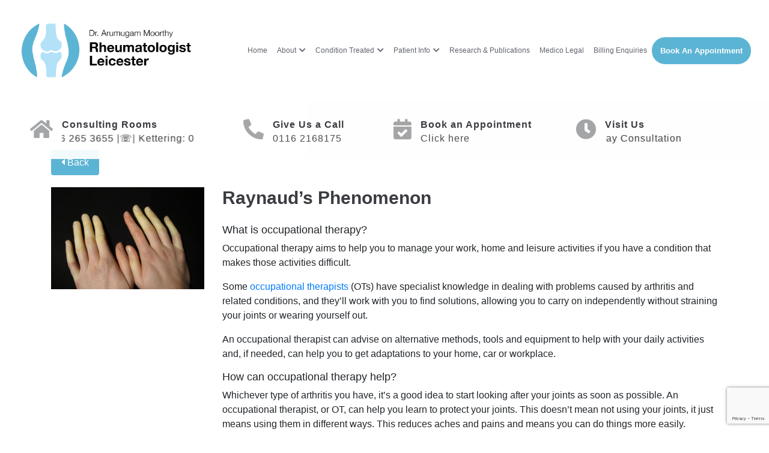

--- FILE ---
content_type: text/html
request_url: https://rheumatologistleicester.uk/treatment/raynauds-phenomenon/
body_size: 13241
content:
<!DOCTYPE html>
<!-- html tag starts -->
<html lang="en">
<!-- head meta tag starts -->
<head>
	<title>Raynaud&#039;s Phenomenon - Rheumatologist Leicester</title>
	<meta charset="utf-8">
	<meta name="viewport" content="width=device-width, initial-scale=1">

		<link rel="shortcut icon" href="https://rheumatologistleicester.uk/wp-content/uploads/2023/04/rhemotologist-logo.png" />
     <link rel="preconnect" href="https://fonts.gstatic.com" crossorigin>
<!-- <link rel="stylesheet" href="https://cdnjs.cloudflare.com/ajax/libs/font-awesome/5.15.2/css/all.min.css" integrity="sha512-/0N8Srmyg0uBOJNl61yBQQ1L+OEDxzJlbXsDmIF6db+TdwTJq6hASe6x2QNYoThYfhF3qAtzeLXn3xF56JzC/g==" crossorigin="anonymous" /> -->


	<!-- Google Tag Manager -->
<script>(function(w,d,s,l,i){w[l]=w[l]||[];w[l].push({'gtm.start':
new Date().getTime(),event:'gtm.js'});var f=d.getElementsByTagName(s)[0],
j=d.createElement(s),dl=l!='dataLayer'?'&l='+l:'';j.async=true;j.src=
'https://www.googletagmanager.com/gtm.js?id='+i+dl;f.parentNode.insertBefore(j,f);
})(window,document,'script','dataLayer','GTM-KZT8M2P');</script>

<!-- End Google Tag Manager -->
	<meta name='robots' content='index, follow, max-image-preview:large, max-snippet:-1, max-video-preview:-1' />

	<!-- This site is optimized with the Yoast SEO plugin v26.7 - https://yoast.com/wordpress/plugins/seo/ -->
	<link rel="canonical" href="https://rheumatologistleicester.uk/treatment/raynauds-phenomenon/" />
	<meta property="og:locale" content="en_US" />
	<meta property="og:type" content="article" />
	<meta property="og:title" content="Raynaud&#039;s Phenomenon - Rheumatologist Leicester" />
	<meta property="og:description" content="A condition in which some areas of the body feel numb and cool in certain circumstances." />
	<meta property="og:url" content="https://rheumatologistleicester.uk/treatment/raynauds-phenomenon/" />
	<meta property="og:site_name" content="Rheumatologist Leicester" />
	<meta property="article:publisher" content="https://www.facebook.com/DrArumugamMoorthyLeicester/" />
	<meta property="article:modified_time" content="2023-05-02T13:22:48+00:00" />
	<meta property="og:image" content="https://rheumatologistleicester.uk/wp-content/uploads/2023/04/Raynaud_s-Phenomenon-scaled.jpg" />
	<meta property="og:image:width" content="2560" />
	<meta property="og:image:height" content="1710" />
	<meta property="og:image:type" content="image/jpeg" />
	<meta name="twitter:card" content="summary_large_image" />
	<meta name="twitter:site" content="@moorthyarumuga2" />
	<meta name="twitter:label1" content="Est. reading time" />
	<meta name="twitter:data1" content="3 minutes" />
	<script type="application/ld+json" class="yoast-schema-graph">{"@context":"https://schema.org","@graph":[{"@type":"WebPage","@id":"https://rheumatologistleicester.uk/treatment/raynauds-phenomenon/","url":"https://rheumatologistleicester.uk/treatment/raynauds-phenomenon/","name":"Raynaud's Phenomenon - Rheumatologist Leicester","isPartOf":{"@id":"https://rheumatologistleicester.uk/#website"},"primaryImageOfPage":{"@id":"https://rheumatologistleicester.uk/treatment/raynauds-phenomenon/#primaryimage"},"image":{"@id":"https://rheumatologistleicester.uk/treatment/raynauds-phenomenon/#primaryimage"},"thumbnailUrl":"https://rheumatologistleicester.uk/wp-content/uploads/2023/04/Raynaud_s-Phenomenon-scaled.jpg","datePublished":"2023-04-10T12:22:37+00:00","dateModified":"2023-05-02T13:22:48+00:00","breadcrumb":{"@id":"https://rheumatologistleicester.uk/treatment/raynauds-phenomenon/#breadcrumb"},"inLanguage":"en-US","potentialAction":[{"@type":"ReadAction","target":["https://rheumatologistleicester.uk/treatment/raynauds-phenomenon/"]}]},{"@type":"ImageObject","inLanguage":"en-US","@id":"https://rheumatologistleicester.uk/treatment/raynauds-phenomenon/#primaryimage","url":"https://rheumatologistleicester.uk/wp-content/uploads/2023/04/Raynaud_s-Phenomenon-scaled.jpg","contentUrl":"https://rheumatologistleicester.uk/wp-content/uploads/2023/04/Raynaud_s-Phenomenon-scaled.jpg","width":2560,"height":1710,"caption":"Raynaud_s Phenomenon"},{"@type":"BreadcrumbList","@id":"https://rheumatologistleicester.uk/treatment/raynauds-phenomenon/#breadcrumb","itemListElement":[{"@type":"ListItem","position":1,"name":"Treatment","item":"https://rheumatologistleicester.uk/treatment/"},{"@type":"ListItem","position":2,"name":"Raynaud&#8217;s Phenomenon"}]},{"@type":"WebSite","@id":"https://rheumatologistleicester.uk/#website","url":"https://rheumatologistleicester.uk/","name":"Rheumatologist Leicester","description":"Rheumatologist Leicester","potentialAction":[{"@type":"SearchAction","target":{"@type":"EntryPoint","urlTemplate":"https://rheumatologistleicester.uk/?s={search_term_string}"},"query-input":{"@type":"PropertyValueSpecification","valueRequired":true,"valueName":"search_term_string"}}],"inLanguage":"en-US"}]}</script>
	<!-- / Yoast SEO plugin. -->


<link rel="alternate" title="oEmbed (JSON)" type="application/json+oembed" href="https://rheumatologistleicester.uk/wp-json/oembed/1.0/embed?url=https%3A%2F%2Frheumatologistleicester.uk%2Ftreatment%2Fraynauds-phenomenon%2F" />
<link rel="alternate" title="oEmbed (XML)" type="text/xml+oembed" href="https://rheumatologistleicester.uk/wp-json/oembed/1.0/embed?url=https%3A%2F%2Frheumatologistleicester.uk%2Ftreatment%2Fraynauds-phenomenon%2F&#038;format=xml" />
<style id='wp-img-auto-sizes-contain-inline-css' type='text/css'>
img:is([sizes=auto i],[sizes^="auto," i]){contain-intrinsic-size:3000px 1500px}
/*# sourceURL=wp-img-auto-sizes-contain-inline-css */
</style>
<style id='wp-emoji-styles-inline-css' type='text/css'>

	img.wp-smiley, img.emoji {
		display: inline !important;
		border: none !important;
		box-shadow: none !important;
		height: 1em !important;
		width: 1em !important;
		margin: 0 0.07em !important;
		vertical-align: -0.1em !important;
		background: none !important;
		padding: 0 !important;
	}
/*# sourceURL=wp-emoji-styles-inline-css */
</style>
<link rel='stylesheet' id='wp-block-library-css' href='https://rheumatologistleicester.uk/wp-includes/css/dist/block-library/style.min.css?ver=6.9' type='text/css' media='all' />
<style id='classic-theme-styles-inline-css' type='text/css'>
/*! This file is auto-generated */
.wp-block-button__link{color:#fff;background-color:#32373c;border-radius:9999px;box-shadow:none;text-decoration:none;padding:calc(.667em + 2px) calc(1.333em + 2px);font-size:1.125em}.wp-block-file__button{background:#32373c;color:#fff;text-decoration:none}
/*# sourceURL=/wp-includes/css/classic-themes.min.css */
</style>
<style id='safe-svg-svg-icon-style-inline-css' type='text/css'>
.safe-svg-cover{text-align:center}.safe-svg-cover .safe-svg-inside{display:inline-block;max-width:100%}.safe-svg-cover svg{fill:currentColor;height:100%;max-height:100%;max-width:100%;width:100%}

/*# sourceURL=https://rheumatologistleicester.uk/wp-content/plugins/safe-svg/dist/safe-svg-block-frontend.css */
</style>
<style id='global-styles-inline-css' type='text/css'>
:root{--wp--preset--aspect-ratio--square: 1;--wp--preset--aspect-ratio--4-3: 4/3;--wp--preset--aspect-ratio--3-4: 3/4;--wp--preset--aspect-ratio--3-2: 3/2;--wp--preset--aspect-ratio--2-3: 2/3;--wp--preset--aspect-ratio--16-9: 16/9;--wp--preset--aspect-ratio--9-16: 9/16;--wp--preset--color--black: #000000;--wp--preset--color--cyan-bluish-gray: #abb8c3;--wp--preset--color--white: #ffffff;--wp--preset--color--pale-pink: #f78da7;--wp--preset--color--vivid-red: #cf2e2e;--wp--preset--color--luminous-vivid-orange: #ff6900;--wp--preset--color--luminous-vivid-amber: #fcb900;--wp--preset--color--light-green-cyan: #7bdcb5;--wp--preset--color--vivid-green-cyan: #00d084;--wp--preset--color--pale-cyan-blue: #8ed1fc;--wp--preset--color--vivid-cyan-blue: #0693e3;--wp--preset--color--vivid-purple: #9b51e0;--wp--preset--gradient--vivid-cyan-blue-to-vivid-purple: linear-gradient(135deg,rgb(6,147,227) 0%,rgb(155,81,224) 100%);--wp--preset--gradient--light-green-cyan-to-vivid-green-cyan: linear-gradient(135deg,rgb(122,220,180) 0%,rgb(0,208,130) 100%);--wp--preset--gradient--luminous-vivid-amber-to-luminous-vivid-orange: linear-gradient(135deg,rgb(252,185,0) 0%,rgb(255,105,0) 100%);--wp--preset--gradient--luminous-vivid-orange-to-vivid-red: linear-gradient(135deg,rgb(255,105,0) 0%,rgb(207,46,46) 100%);--wp--preset--gradient--very-light-gray-to-cyan-bluish-gray: linear-gradient(135deg,rgb(238,238,238) 0%,rgb(169,184,195) 100%);--wp--preset--gradient--cool-to-warm-spectrum: linear-gradient(135deg,rgb(74,234,220) 0%,rgb(151,120,209) 20%,rgb(207,42,186) 40%,rgb(238,44,130) 60%,rgb(251,105,98) 80%,rgb(254,248,76) 100%);--wp--preset--gradient--blush-light-purple: linear-gradient(135deg,rgb(255,206,236) 0%,rgb(152,150,240) 100%);--wp--preset--gradient--blush-bordeaux: linear-gradient(135deg,rgb(254,205,165) 0%,rgb(254,45,45) 50%,rgb(107,0,62) 100%);--wp--preset--gradient--luminous-dusk: linear-gradient(135deg,rgb(255,203,112) 0%,rgb(199,81,192) 50%,rgb(65,88,208) 100%);--wp--preset--gradient--pale-ocean: linear-gradient(135deg,rgb(255,245,203) 0%,rgb(182,227,212) 50%,rgb(51,167,181) 100%);--wp--preset--gradient--electric-grass: linear-gradient(135deg,rgb(202,248,128) 0%,rgb(113,206,126) 100%);--wp--preset--gradient--midnight: linear-gradient(135deg,rgb(2,3,129) 0%,rgb(40,116,252) 100%);--wp--preset--font-size--small: 13px;--wp--preset--font-size--medium: 20px;--wp--preset--font-size--large: 36px;--wp--preset--font-size--x-large: 42px;--wp--preset--spacing--20: 0.44rem;--wp--preset--spacing--30: 0.67rem;--wp--preset--spacing--40: 1rem;--wp--preset--spacing--50: 1.5rem;--wp--preset--spacing--60: 2.25rem;--wp--preset--spacing--70: 3.38rem;--wp--preset--spacing--80: 5.06rem;--wp--preset--shadow--natural: 6px 6px 9px rgba(0, 0, 0, 0.2);--wp--preset--shadow--deep: 12px 12px 50px rgba(0, 0, 0, 0.4);--wp--preset--shadow--sharp: 6px 6px 0px rgba(0, 0, 0, 0.2);--wp--preset--shadow--outlined: 6px 6px 0px -3px rgb(255, 255, 255), 6px 6px rgb(0, 0, 0);--wp--preset--shadow--crisp: 6px 6px 0px rgb(0, 0, 0);}:where(.is-layout-flex){gap: 0.5em;}:where(.is-layout-grid){gap: 0.5em;}body .is-layout-flex{display: flex;}.is-layout-flex{flex-wrap: wrap;align-items: center;}.is-layout-flex > :is(*, div){margin: 0;}body .is-layout-grid{display: grid;}.is-layout-grid > :is(*, div){margin: 0;}:where(.wp-block-columns.is-layout-flex){gap: 2em;}:where(.wp-block-columns.is-layout-grid){gap: 2em;}:where(.wp-block-post-template.is-layout-flex){gap: 1.25em;}:where(.wp-block-post-template.is-layout-grid){gap: 1.25em;}.has-black-color{color: var(--wp--preset--color--black) !important;}.has-cyan-bluish-gray-color{color: var(--wp--preset--color--cyan-bluish-gray) !important;}.has-white-color{color: var(--wp--preset--color--white) !important;}.has-pale-pink-color{color: var(--wp--preset--color--pale-pink) !important;}.has-vivid-red-color{color: var(--wp--preset--color--vivid-red) !important;}.has-luminous-vivid-orange-color{color: var(--wp--preset--color--luminous-vivid-orange) !important;}.has-luminous-vivid-amber-color{color: var(--wp--preset--color--luminous-vivid-amber) !important;}.has-light-green-cyan-color{color: var(--wp--preset--color--light-green-cyan) !important;}.has-vivid-green-cyan-color{color: var(--wp--preset--color--vivid-green-cyan) !important;}.has-pale-cyan-blue-color{color: var(--wp--preset--color--pale-cyan-blue) !important;}.has-vivid-cyan-blue-color{color: var(--wp--preset--color--vivid-cyan-blue) !important;}.has-vivid-purple-color{color: var(--wp--preset--color--vivid-purple) !important;}.has-black-background-color{background-color: var(--wp--preset--color--black) !important;}.has-cyan-bluish-gray-background-color{background-color: var(--wp--preset--color--cyan-bluish-gray) !important;}.has-white-background-color{background-color: var(--wp--preset--color--white) !important;}.has-pale-pink-background-color{background-color: var(--wp--preset--color--pale-pink) !important;}.has-vivid-red-background-color{background-color: var(--wp--preset--color--vivid-red) !important;}.has-luminous-vivid-orange-background-color{background-color: var(--wp--preset--color--luminous-vivid-orange) !important;}.has-luminous-vivid-amber-background-color{background-color: var(--wp--preset--color--luminous-vivid-amber) !important;}.has-light-green-cyan-background-color{background-color: var(--wp--preset--color--light-green-cyan) !important;}.has-vivid-green-cyan-background-color{background-color: var(--wp--preset--color--vivid-green-cyan) !important;}.has-pale-cyan-blue-background-color{background-color: var(--wp--preset--color--pale-cyan-blue) !important;}.has-vivid-cyan-blue-background-color{background-color: var(--wp--preset--color--vivid-cyan-blue) !important;}.has-vivid-purple-background-color{background-color: var(--wp--preset--color--vivid-purple) !important;}.has-black-border-color{border-color: var(--wp--preset--color--black) !important;}.has-cyan-bluish-gray-border-color{border-color: var(--wp--preset--color--cyan-bluish-gray) !important;}.has-white-border-color{border-color: var(--wp--preset--color--white) !important;}.has-pale-pink-border-color{border-color: var(--wp--preset--color--pale-pink) !important;}.has-vivid-red-border-color{border-color: var(--wp--preset--color--vivid-red) !important;}.has-luminous-vivid-orange-border-color{border-color: var(--wp--preset--color--luminous-vivid-orange) !important;}.has-luminous-vivid-amber-border-color{border-color: var(--wp--preset--color--luminous-vivid-amber) !important;}.has-light-green-cyan-border-color{border-color: var(--wp--preset--color--light-green-cyan) !important;}.has-vivid-green-cyan-border-color{border-color: var(--wp--preset--color--vivid-green-cyan) !important;}.has-pale-cyan-blue-border-color{border-color: var(--wp--preset--color--pale-cyan-blue) !important;}.has-vivid-cyan-blue-border-color{border-color: var(--wp--preset--color--vivid-cyan-blue) !important;}.has-vivid-purple-border-color{border-color: var(--wp--preset--color--vivid-purple) !important;}.has-vivid-cyan-blue-to-vivid-purple-gradient-background{background: var(--wp--preset--gradient--vivid-cyan-blue-to-vivid-purple) !important;}.has-light-green-cyan-to-vivid-green-cyan-gradient-background{background: var(--wp--preset--gradient--light-green-cyan-to-vivid-green-cyan) !important;}.has-luminous-vivid-amber-to-luminous-vivid-orange-gradient-background{background: var(--wp--preset--gradient--luminous-vivid-amber-to-luminous-vivid-orange) !important;}.has-luminous-vivid-orange-to-vivid-red-gradient-background{background: var(--wp--preset--gradient--luminous-vivid-orange-to-vivid-red) !important;}.has-very-light-gray-to-cyan-bluish-gray-gradient-background{background: var(--wp--preset--gradient--very-light-gray-to-cyan-bluish-gray) !important;}.has-cool-to-warm-spectrum-gradient-background{background: var(--wp--preset--gradient--cool-to-warm-spectrum) !important;}.has-blush-light-purple-gradient-background{background: var(--wp--preset--gradient--blush-light-purple) !important;}.has-blush-bordeaux-gradient-background{background: var(--wp--preset--gradient--blush-bordeaux) !important;}.has-luminous-dusk-gradient-background{background: var(--wp--preset--gradient--luminous-dusk) !important;}.has-pale-ocean-gradient-background{background: var(--wp--preset--gradient--pale-ocean) !important;}.has-electric-grass-gradient-background{background: var(--wp--preset--gradient--electric-grass) !important;}.has-midnight-gradient-background{background: var(--wp--preset--gradient--midnight) !important;}.has-small-font-size{font-size: var(--wp--preset--font-size--small) !important;}.has-medium-font-size{font-size: var(--wp--preset--font-size--medium) !important;}.has-large-font-size{font-size: var(--wp--preset--font-size--large) !important;}.has-x-large-font-size{font-size: var(--wp--preset--font-size--x-large) !important;}
:where(.wp-block-post-template.is-layout-flex){gap: 1.25em;}:where(.wp-block-post-template.is-layout-grid){gap: 1.25em;}
:where(.wp-block-term-template.is-layout-flex){gap: 1.25em;}:where(.wp-block-term-template.is-layout-grid){gap: 1.25em;}
:where(.wp-block-columns.is-layout-flex){gap: 2em;}:where(.wp-block-columns.is-layout-grid){gap: 2em;}
:root :where(.wp-block-pullquote){font-size: 1.5em;line-height: 1.6;}
/*# sourceURL=global-styles-inline-css */
</style>
<link rel='stylesheet' id='contact-form-7-css' href='https://rheumatologistleicester.uk/wp-content/plugins/contact-form-7/includes/css/styles.css?ver=6.1.4' type='text/css' media='all' />
<link rel='stylesheet' id='bootstrap-css' href='https://rheumatologistleicester.uk/wp-content/themes/Rhemotologist/assets/css/bootstrap.min.css?ver=6.9' type='text/css' media='all' />
<link rel='stylesheet' id='fontawesome-css' href='https://rheumatologistleicester.uk/wp-content/themes/Rhemotologist/assets/css/fontawesome/all.css?ver=6.9' type='text/css' media='all' />
<link rel='stylesheet' id='themestyle-css' href='https://rheumatologistleicester.uk/wp-content/themes/Rhemotologist/assets/css/darkout.css?v70&#038;ver=5' type='text/css' media='all' />
<link rel='stylesheet' id='Header-1-css' href='https://rheumatologistleicester.uk/wp-content/themes/Rhemotologist/assets/css/header-1.css?v70_2&#038;ver=6.9' type='text/css' media='all' />
<link rel='stylesheet' id='style-css' href='https://rheumatologistleicester.uk/wp-content/themes/Rhemotologist/style.css?v70&#038;ver=6.9' type='text/css' media='all' />
<script type="text/javascript" src="https://rheumatologistleicester.uk/wp-content/themes/Rhemotologist/assets/js/jquery-ajax.min.js?ver=1" id="jquery-ajax-js"></script>
<link rel="https://api.w.org/" href="https://rheumatologistleicester.uk/wp-json/" /><link rel="alternate" title="JSON" type="application/json" href="https://rheumatologistleicester.uk/wp-json/wp/v2/treatment/155" /><link rel="EditURI" type="application/rsd+xml" title="RSD" href="https://rheumatologistleicester.uk/xmlrpc.php?rsd" />
<meta name="generator" content="WordPress 6.9" />
<link rel='shortlink' href='https://rheumatologistleicester.uk/?p=155' />
<meta name="generator" content="Elementor 3.34.1; features: additional_custom_breakpoints; settings: css_print_method-external, google_font-enabled, font_display-swap">
			<style>
				.e-con.e-parent:nth-of-type(n+4):not(.e-lazyloaded):not(.e-no-lazyload),
				.e-con.e-parent:nth-of-type(n+4):not(.e-lazyloaded):not(.e-no-lazyload) * {
					background-image: none !important;
				}
				@media screen and (max-height: 1024px) {
					.e-con.e-parent:nth-of-type(n+3):not(.e-lazyloaded):not(.e-no-lazyload),
					.e-con.e-parent:nth-of-type(n+3):not(.e-lazyloaded):not(.e-no-lazyload) * {
						background-image: none !important;
					}
				}
				@media screen and (max-height: 640px) {
					.e-con.e-parent:nth-of-type(n+2):not(.e-lazyloaded):not(.e-no-lazyload),
					.e-con.e-parent:nth-of-type(n+2):not(.e-lazyloaded):not(.e-no-lazyload) * {
						background-image: none !important;
					}
				}
			</style>
					<style type="text/css" id="wp-custom-css">
			.marquee {
	display: flex;
/*     justify-content: flex-start; */
    overflow: hidden;
}
.footer-detail,
.header-detail {
	overflow:hidden;
}

.visit-us p {
	 animation: move-rtl 10s linear infinite !important;
}

.marquee p {
	font-family: "Lato",sans-serif;
    color: rgb(0 0 0 / 70%);
    /* font-weight: 600; */
    letter-spacing: 1px;
    margin-bottom: 2px;
    text-decoration: none;
    -webkit-text-stroke-width: 0.1px;
    -webkit-text-stroke-color: black;
    white-space: nowrap;
    animation: move-rtl 30s linear infinite;
	animation-play-state: running;
}
.marquee:hover p {
    animation-play-state: paused; /* Pause the animation on hover */
}

@keyframes move-rtl {
	0% {
		transform:translate(0%);
	}
	100% {
		transform:translate(-100%);
	}
}


.wpcf7-not-valid-tip:not(:nth-child(1)):not(:nth-child(2)) {display:none;}
/* Archive page css starts */
.container_space.archive_page{
	max-width:1140px;
	margin-left:auto;
	margin-right:auto;
}
.main .archive_box .post_title{
	color:#2C2C2C;
	text-decoration:none;
}
.main .archive_box .post_img{
	height:400px;
	width:100%;

}

.main .archive_title{
	text-transform:capitalize;
	margin-bottom:50px;
}
.main .archive_box .post_wrapper{
	height:100%;
}
.main .archive_content{
	justify-content:center;
}
.main .archive_pagination .nav-links{
	display:flex;
/* 	flex-direction:row; */
	align-items:center;
}
.main  .archive_pagination .nav-links .next{
	margin-left:20px;
}
.main .pagination_wrap{
	justify-content:center;
}
.main .archive_pagination .nav-links .prev{
	margin-right:20px;
}
.archive_page{
	padding:100px 0 50px 0;
}
/* Archive page css ends */

/* post(single.php) css start */
.resources-single .main-section .featured-img-wrap{
	display:flex;
	flex-direction:row;
	justify-content:center;
	overflow:hidden;
}
.resources-single .main-section .back-button{
	padding:8px 16px;
	background:#5CB4D4;
	color:#fff;
	margin-bottom:20px;
}


.resources-single {
	padding:150px 0 50px 0;
}

.resources-single .post-image {
	width:100%;
/* 	height:300px; */
	background-size:contain;
	background-position:center;
	background-repeat:no-repeat;
}

.resources-single .post-title {
	font-size:30px;
	font-weight:700;
	font-family:"Lato",sans-serif;
	color:#3a3c41;
	margin-bottom:25px;
}
@media only screen and (max-width:771px){
	.resources-single .post-title {
	margin-top:20px;
	}
}

@media only screen and (max-width:991px){
.resources-single {
	padding:50px 0 50px 0;
}
}

/* post css ends */

/* treatment section */
/* .treatment.type-treatment .elementor-post__text {
	display:flex;
	flex-direction:row;
	align-items:center;
} */

.type-treatment {
	align-items:center;
}

.treatment.type-treatment .elementor-post__text a:hover {
	color:#5CB4D4;
}

.twitter-timeline {
	height:500px;
	overflow-x:auto;
}

 /* Define custom styles for the scroll bar */
  .twitter-timeline::-webkit-scrollbar {
    width: 10px;
    background-color: #f5f5f5;
  }
  .twitter-timeline::-webkit-scrollbar-thumb {
    background-color: #888;
    border-radius: 5px;
  }
  .twitter-timeline {
    overflow: auto;
    scrollbar-width: thin;
    scrollbar-color: #888 #f5f5f5;
  }
@media only screen and (max-width: 991px) {
	.navbar-collapse::-webkit-scrollbar {
    width: 10px;
    background-color: #f5f5f5;
  }
.navbar-collapse::-webkit-scrollbar-thumb{
    background-color: #888;
    border-radius: 5px;
  }
.navbar-collapse {
    overflow: auto;
    scrollbar-width: thin;
    scrollbar-color: #888 #f5f5f5;
  }
}

/* Home page css */
.home-icon-box .elementor-icon-box-title a:hover {
	color:#f15b5a;
}
.home-company-posts .elementor-posts .elementor-post {
	align-items:center;
	justify-content:center;
}
.treated-posts img {
	height:100px;
	object-fit:cover;
}
.banner-slider-section {
	max-width:1920px;
		margin:auto;
}
.condition-treated-section p {
	margin-bottom:0;
}
.treatment-box .elementor-container {
	height:100%;
	justify-content:center;
}
.treatment-box .elementor-widget-wrap {
	flex-direction:column;
}
.treatment-box .btn-treatment {
	    flex-grow: 1;
    display: flex;
    align-items: end;
}

@media only screen and (min-width: 1025px) and (max-width: 1300px) {
	.elementor-36 .elementor-element.elementor-element-6db4c7a .swiper-slide{
	height:470px;
	}
	
}


@media only screen and (min-width: 993px) and (max-width: 1024px) {
.billing-section {
    margin-top: 200px !important;
}
	.article-section-bread,
	.banner-slider-section {
		 margin-top: 200px !important;
	}
}
/* about page css */
.about-qualification .about-specialty p {
	margin-bottom:6px;
}
.about-socialicons a:hover {
	background-color: #66c9e0 !important;
    transition: all 0.3s ease;
}
.review-slider .swiper-slide {
	display:flex;
	align-items:center;
	justify-content:center;
}

/* contact section css section */
.contact-section label {
	font-family: "Lato",sans-serif;
	font-size: 16px;
	font-weight: 700;
	width: 100%;
	text-transform:inherit;
}
.contact-section input,
.contact-section textarea {
	width:99%;
	padding: 10px 10px;
	margin-top: 10px;
	border: 3px solid #CFCFCF;
	border-radius: 5px;
}
.contact-section .second-row input,
.contact-section .first-row input {
	padding: 10px 10px;
	margin-top: 10px;
	width: 97%;
	border: 3px solid #CFCFCF;
	border-radius: 5px;
}
.contact-section .contact-submit input {
	width: 20%;
	display: block;
	margin: 20px auto;
	background-color: #5CB4D4;
	border: none;
	font-weight:700;
	color: #fff;
}
.contact-section span {
	color:#eb0000;
}
.contact-section .wpcf7-not-valid-tip {
	font-size: 14px;
    font-weight: 600;
}
.contact-details ul li {
	margin-bottom:15px !important;
}
/* research section css starts */
.research-list-section li{ 
		list-style-type:decimal;
	border-bottom:1px solid #0000002b;
		color:#3a3c41;

}
.research-list-section li a{
	padding:15px 10px;
width:100%;
	color:#3a3c41;
	font-size:16px;
	font-family:Raleway,sans-serif;
	display:block;
	font-weight:600;
/* 		cursor:pointer; */
}
.research-list-section li a:hover {
	background-color: #5cb4d4;
	color:#fff;
	border-radius:10px;
	transition:0.5s;
}
.research-list-section li a p{
	margin-bottom:0;
		font-size:14px;
	font-family:"Lato",sans-serif;
	text-align:right;
}
.scholors-section ul {
	padding:0;
}
/* hospitalpage css starts */
.hospital-section .section-title {
	margin-bottom:0;
}
/* medico legalpage css starts */
.medico-content-section ul {
	line-height:36px;
}

/* home page carousel */

.company-slider .swiper-wrapper {
	align-items:baseline;
}

/* Articles page css starts */

.articles-section .article-posts article .elementor-post__thumbnail__link img{
	height:250px;
	width:100%;
	object-fit:cover;
}
@media only screen and (max-width:767px) {
.articles-section .article-posts article .elementor-post__thumbnail__link img{
	height:100%;
}	
}
/* Articles page css ends */

/* gallery page css starts */

.gallery-section .gallery-items .elementor-gallery__titles-container{
	text-align:center;
}
/* gallery page css ends */

body{
	word-wrap:break-word;
}

		</style>
						<style type="text/css" id="c4wp-checkout-css">
					.woocommerce-checkout .c4wp_captcha_field {
						margin-bottom: 10px;
						margin-top: 15px;
						position: relative;
						display: inline-block;
					}
				</style>
							<style type="text/css" id="c4wp-v3-lp-form-css">
				.login #login, .login #lostpasswordform {
					min-width: 350px !important;
				}
				.wpforms-field-c4wp iframe {
					width: 100% !important;
				}
			</style>
				<meta property="og:image" content="https://rheumatologistleicester.uk/wp-content/uploads/2023/04/Arumugam_Moorthy.jpg" class="yoast-seo-meta-tag" />
	<!-- Global site tag (gtag.js) - Google Analytics -->
<script async src="https://www.googletagmanager.com/gtag/js?id=UA-109175211-1"></script>
<script>
  window.dataLayer = window.dataLayer || [];
  function gtag(){dataLayer.push(arguments);}
  gtag('js', new Date());

  gtag('config', 'UA-109175211-1');
</script>
</head>
<!-- head meta tag ends -->

<body data-spy="scroll" data-target=".doc-menu" data-offset="100"  class="wp-singular treatment-template-default single single-treatment postid-155 wp-theme-Rhemotologist elementor-default elementor-kit-7">

<!-- Google Tag Manager (noscript) -->
<noscript><iframe src="https://www.googletagmanager.com/ns.html?id=GTM-KZT8M2P"
height="0" width="0" style="display:none;visibility:hidden"></iframe></noscript>
<!-- End Google Tag Manager (noscript) -->
<!-- header layout and style options starts -->


<!-- css styles Ends -->
<!-- header layout and style options ends -->

<!-- header type starts -->	
<header id="header" class="header retina-logo sticky-header">


<!-- header section starts -->


<div class="header-1"> 
    <nav class="navbar bg-white navbar-expand-lg">
    <div class="d-flex justify-content-between w-100">
      <!-- Brand -->
      <div>
        <a class="navbar-brand" href=" / ">
                  <img src="https://rheumatologistleicester.uk/wp-content/uploads/2023/05/Rheumatologist-Leicester-2023_Standard.png" alt="logo" class="logo-image" height="auto" width="195px">
                  </a>
      </div>

      <!-- Toggler/collapsibe Button -->
      <button class="navbar-toggler" type="button" data-toggle="collapse" data-target="#collapsibleNavbar">
      <i class="fas fa-bars"></i>
      </button>

      <!-- Navbar links -->
      <!-- Navbar links -->
      <div class="collapse navbar-collapse justify-content-end" id="collapsibleNavbar">
      <div class="custom-menu"><ul id="menu3" class="navbar-nav menu"><li id="menu-item-1177" class="menu-item menu-item-type-post_type menu-item-object-page menu-item-home menu-item-1177 nav-item dropdown"><a href="https://rheumatologistleicester.uk/" class="nav-link dropdown-link">Home</a></li>
<li id="menu-item-592" class="menu-item menu-item-type-post_type menu-item-object-page menu-item-has-children menu-item-592 nav-item dropdown"><a href="https://rheumatologistleicester.uk/about/" class="nav-link dropdown-link">About<i class="fas fa-chevron-down"></i></a>
<ul class="sub-menu dropdown-menu ">
	<li id="menu-item-1178" class="menu-item menu-item-type-post_type menu-item-object-page menu-item-1178 nav-item dropdown"><a href="https://rheumatologistleicester.uk/about/" class="nav-link dropdown-link">About</a></li>
	<li id="menu-item-738" class="menu-item menu-item-type-post_type menu-item-object-page menu-item-738 nav-item dropdown"><a href="https://rheumatologistleicester.uk/gallery/" class="nav-link dropdown-link">Gallery</a></li>
	<li id="menu-item-1475" class="menu-item menu-item-type-post_type menu-item-object-page menu-item-1475 nav-item dropdown"><a href="https://rheumatologistleicester.uk/hospitals/" class="nav-link dropdown-link">Hospitals</a></li>
	<li id="menu-item-984" class="menu-item menu-item-type-post_type menu-item-object-page menu-item-984 nav-item dropdown"><a href="https://rheumatologistleicester.uk/contact-us/" class="nav-link dropdown-link">Contact Us</a></li>
	<li id="menu-item-1570" class="menu-item menu-item-type-post_type menu-item-object-page menu-item-1570 nav-item dropdown"><a href="https://rheumatologistleicester.uk/articles/" class="nav-link dropdown-link">Articles</a></li>
</ul>
</li>
<li id="menu-item-1180" class="menu-item menu-item-type-custom menu-item-object-custom menu-item-has-children menu-item-1180 nav-item dropdown"><a href="#" class="nav-link dropdown-link">Condition Treated<i class="fas fa-chevron-down"></i></a>
<ul class="sub-menu dropdown-menu ">
	<li id="menu-item-2241" class="menu-item menu-item-type-custom menu-item-object-custom menu-item-2241 nav-item dropdown"><a target="_blank" href="https://www.versusarthritis.org/about-arthritis/conditions/osteoarthritis/" class="nav-link dropdown-link">Osteoarthritis</a></li>
	<li id="menu-item-2242" class="menu-item menu-item-type-custom menu-item-object-custom menu-item-2242 nav-item dropdown"><a target="_blank" href="https://www.nhs.uk/conditions/tendonitis/" class="nav-link dropdown-link">Tendonitis</a></li>
	<li id="menu-item-2243" class="menu-item menu-item-type-custom menu-item-object-custom menu-item-2243 nav-item dropdown"><a target="_blank" href="https://www.versusarthritis.org/about-arthritis/conditions/osteoporosis" class="nav-link dropdown-link">Osteoporosis</a></li>
	<li id="menu-item-2244" class="menu-item menu-item-type-custom menu-item-object-custom menu-item-2244 nav-item dropdown"><a target="_blank" href="https://www.versusarthritis.org/about-arthritis/conditions/rheumatoid-arthritis/" class="nav-link dropdown-link">Rheumatoid Arthritis</a></li>
	<li id="menu-item-2245" class="menu-item menu-item-type-custom menu-item-object-custom menu-item-2245 nav-item dropdown"><a target="_blank" href="https://www.versusarthritis.org/about-arthritis/conditions/gout/" class="nav-link dropdown-link">Gout</a></li>
	<li id="menu-item-2246" class="menu-item menu-item-type-custom menu-item-object-custom menu-item-2246 nav-item dropdown"><a target="_blank" href="https://www.versusarthritis.org/about-arthritis/conditions/lupus-sle/" class="nav-link dropdown-link">Lupus</a></li>
	<li id="menu-item-2247" class="menu-item menu-item-type-custom menu-item-object-custom menu-item-2247 nav-item dropdown"><a target="_blank" href="https://www.versusarthritis.org/about-arthritis/conditions/fibromyalgia/" class="nav-link dropdown-link">Fibromyalgia</a></li>
	<li id="menu-item-2248" class="menu-item menu-item-type-custom menu-item-object-custom menu-item-2248 nav-item dropdown"><a target="_blank" href="https://www.versusarthritis.org/about-arthritis/conditions/back-pain/" class="nav-link dropdown-link">Back Pain</a></li>
	<li id="menu-item-2249" class="menu-item menu-item-type-custom menu-item-object-custom menu-item-2249 nav-item dropdown"><a target="_blank" href="https://www.versusarthritis.org/about-arthritis/conditions/psoriatic-arthritis/" class="nav-link dropdown-link">Psoriatic Arthritis</a></li>
	<li id="menu-item-2250" class="menu-item menu-item-type-custom menu-item-object-custom menu-item-2250 nav-item dropdown"><a target="_blank" href="https://www.versusarthritis.org/about-arthritis/conditions/joint-hypermobility" class="nav-link dropdown-link">Joint Hypermobility</a></li>
	<li id="menu-item-2251" class="menu-item menu-item-type-custom menu-item-object-custom menu-item-2251 nav-item dropdown"><a target="_blank" href="https://www.versusarthritis.org/about-arthritis/conditions/neck-pain/" class="nav-link dropdown-link">Neck Pain</a></li>
	<li id="menu-item-2252" class="menu-item menu-item-type-custom menu-item-object-custom menu-item-2252 nav-item dropdown"><a target="_blank" href="https://www.versusarthritis.org/about-arthritis/conditions/shoulder-pain/" class="nav-link dropdown-link">Shoulder Pain</a></li>
	<li id="menu-item-2253" class="menu-item menu-item-type-custom menu-item-object-custom menu-item-2253 nav-item dropdown"><a target="_blank" href="https://www.versusarthritis.org/about-arthritis/conditions/ankylosing-spondylitis/" class="nav-link dropdown-link">Ankylosing Spondylitis</a></li>
	<li id="menu-item-2254" class="menu-item menu-item-type-custom menu-item-object-custom menu-item-2254 nav-item dropdown"><a target="_blank" href="https://www.versusarthritis.org/about-arthritis/conditions/raynauds-phenomenon/" class="nav-link dropdown-link">Raynaud’s Phenomenon</a></li>
	<li id="menu-item-2255" class="menu-item menu-item-type-custom menu-item-object-custom menu-item-2255 nav-item dropdown"><a target="_blank" href="https://www.versusarthritis.org/about-arthritis/conditions/carpal-tunnel-syndrome/" class="nav-link dropdown-link">Carpal Tunnel Syndrome</a></li>
	<li id="menu-item-2256" class="menu-item menu-item-type-custom menu-item-object-custom menu-item-2256 nav-item dropdown"><a target="_blank" href="https://www.versusarthritis.org/about-arthritis/conditions/polymyalgia-rheumatica-pmr/" class="nav-link dropdown-link">Polymyalgia Rheumatica</a></li>
</ul>
</li>
<li id="menu-item-12" class="menu-item menu-item-type-custom menu-item-object-custom menu-item-has-children menu-item-12 nav-item dropdown"><a href="#" class="nav-link dropdown-link">Patient Info<i class="fas fa-chevron-down"></i></a>
<ul class="sub-menu dropdown-menu ">
	<li id="menu-item-636" class="menu-item menu-item-type-custom menu-item-object-custom menu-item-636 nav-item dropdown"><a target="_blank" href="https://www.versusarthritis.org/about-arthritis/common-aches-and-pains/" class="nav-link dropdown-link">Common Aches &#038; Pain</a></li>
	<li id="menu-item-637" class="menu-item menu-item-type-custom menu-item-object-custom menu-item-637 nav-item dropdown"><a target="_blank" href="https://www.versusarthritis.org/about-arthritis/conditions/" class="nav-link dropdown-link">Rheumatological Conditions</a></li>
	<li id="menu-item-638" class="menu-item menu-item-type-custom menu-item-object-custom menu-item-638 nav-item dropdown"><a target="_blank" href="https://www.versusarthritis.org/about-arthritis/treatments/drugs/" class="nav-link dropdown-link">Drugs Used in Rheumatology</a></li>
	<li id="menu-item-639" class="menu-item menu-item-type-custom menu-item-object-custom menu-item-639 nav-item dropdown"><a target="_blank" href="https://www.versusarthritis.org/about-arthritis/treatments/therapies/" class="nav-link dropdown-link">Therapies</a></li>
	<li id="menu-item-640" class="menu-item menu-item-type-custom menu-item-object-custom menu-item-640 nav-item dropdown"><a target="_blank" href="https://www.versusarthritis.org/about-arthritis/healthcare-professionals/exercise-sheets-for-your-patients/" class="nav-link dropdown-link">Exercises to Manage Pain</a></li>
	<li id="menu-item-641" class="menu-item menu-item-type-custom menu-item-object-custom menu-item-641 nav-item dropdown"><a target="_blank" href="https://www.versusarthritis.org/about-arthritis/your-experiences/hints-and-tips/" class="nav-link dropdown-link">Hints &#038; Tips</a></li>
	<li id="menu-item-642" class="menu-item menu-item-type-custom menu-item-object-custom menu-item-642 nav-item dropdown"><a target="_blank" href="https://www.versusarthritis.org/about-arthritis/complementary-and-alternative-treatments/" class="nav-link dropdown-link">Complementary &#038; Alternative Medicines</a></li>
</ul>
</li>
<li id="menu-item-1176" class="menu-item menu-item-type-post_type menu-item-object-page menu-item-1176 nav-item dropdown"><a href="https://rheumatologistleicester.uk/research-publications/" class="nav-link dropdown-link">Research &#038; Publications</a></li>
<li id="menu-item-1078" class="menu-item menu-item-type-post_type menu-item-object-page menu-item-1078 nav-item dropdown"><a href="https://rheumatologistleicester.uk/medico-legal/" class="nav-link dropdown-link">Medico Legal</a></li>
<li id="menu-item-2240" class="menu-item menu-item-type-post_type menu-item-object-page menu-item-2240 nav-item dropdown"><a href="https://rheumatologistleicester.uk/billing-enquiries/" class="nav-link dropdown-link">Billing Enquiries</a></li>
</ul></div>		   			  <div class="appointment-button">
				<a href= /contact-us class="">
				Book An Appointment				</a>
			  </div>
			      </div>
		
      </div>
    </nav>
	 	<div class="container-fluid header-detail-section">
		<div class="header-detail-width">
			<div class="row">
		  <div class="col-lg-3 col-md-6">
			  <div class="d-flex header-detail">
				   <div class="details-icon">
				 <i class="fas fa-home"></i>
			  </div>
			  <div class="details-text">
				  <a href="/hospitals/"> 
				  <h6> Consulting Rooms </h6>
				  <div class="marquee"><p id="marquee-text"> For appointments, Call:     |☏| Leicester: 0116 265 3655     |☏| Kettering: 07854 596 510     |☏| Nottingham: 0115 828 1833</p></div>
					  </a>
			  </div>
			  </div>
		  </div>
		  <div class="col-lg-3  col-md-6 ">
			  <div class="d-flex header-detail justify-content-center">
				   <div class="details-icon">
				 <i class="fas fa-phone-alt"></i>
			  </div>
			  <div class="details-text">
				  <a href="tel:0116 2168175">
				  	<h6> Give Us a Call </h6>
					<span> 0116 2168175</span>
				  </a>
			  </div>
			  </div>
		  </div>
		   <div class="col-lg-3  col-md-6 ">
			  <div class="d-flex header-detail">
				   <div class="details-icon">
				<i class="fas fa-calendar-check"></i>
			  </div>
			  <div class="details-text">
				  <a href="/contact-us/">
					  <h6> Book an Appointment </h6>
					  <p> Click here</p>
				  </a>
			  </div>
			  </div>
		  </div>
		   <div class="col-lg-3 col-md-6 ">
			  <div class="d-flex header-detail visit-us">
				   <div class="details-icon">
				  <i class="fas fa-clock"></i>
			  </div>
			  <div class="details-text">
				  <a href="/hospitals" aria-label="hospitals">
					  <h6> Visit Us </h6>
					  <div class="marquee"><p>Weekdays & Saturday Consultation</p></div>	
				  </a>
			  </div>
			  </div>
		  </div>
	  </div>
		</div>
	
</div>
    
</div>


<!-- header section ends -->

</header>

<!-- header type ends -->
<div style="height:100px;"></div>


<section class="main-content resources-single">
	<div class="main-section">
		<div class="container">
						<a class="btn back-button" href="javascript:history.back()" class="btn btn-primary"><i class="fas fa-caret-left"></i> Back </a>

			<div class="row">
				
				<div class="col-md-3">
					<div class="featured-img-wrap">
					<img class="post-image" alt="Raynaud_s Phenomenon" src = " https://rheumatologistleicester.uk/wp-content/uploads/2023/04/Raynaud_s-Phenomenon-scaled.jpg">
		
					</div></div>
			

				<div class="col-md-9">
					<h4 class="post-title">Raynaud&#8217;s Phenomenon</h4>
					
<h5 class="wp-block-heading" id="section-what-is-occupational-therapy">What is occupational therapy?</h5>



<p>Occupational therapy aims to help you to manage your work, home and leisure activities if you have a condition that makes those activities difficult.</p>



<p>Some&nbsp;<a href="https://www.versusarthritis.org/about-arthritis/treatments/who-will-treat-you/occupational-therapist/">occupational therapists</a>&nbsp;(OTs) have specialist knowledge in dealing with problems caused by arthritis and related conditions, and they’ll work with you to find solutions, allowing you to carry on independently without straining your joints or wearing yourself out.</p>



<p>An occupational therapist can advise on alternative methods, tools and equipment to help with your daily activities and, if needed, can help you to get adaptations to your home, car or workplace.</p>



<h5 class="wp-block-heading" id="section-how-can-occupational-therapy-help">How can occupational therapy help?</h5>



<p>Whichever type of arthritis you have, it’s a good idea to start looking after your joints as soon as possible. An occupational therapist, or OT, can help you learn to protect your joints. This doesn’t mean not using your joints, it just means using them in different ways. This reduces aches and pains and means you can do things more easily.</p>



<p>An occupational therapist will help you to become more aware of how you use the joints that ache and will work with you to find solutions to the things you find difficult. The aim is to help you to keep managing your daily activities for yourself.</p>



<p>Occupational therapy can help whether you’re having difficulty with your work, home, or leisure activities by offering:</p>



<ul class="wp-block-list">
<li>advice on using your joints without straining them</li>



<li>splints to support your joints while working or resting</li>



<li>help with choosing tools and equipment to help with your activities</li>



<li>techniques to help with planning your activities, pacing yourself and relaxation</li>



<li>exercises – for example, to improve hand and wrist strength and mobility</li>



<li>advice on driving, mobility problems and/or home adaptations if needed</li>



<li>support to help with work activities</li>



<li>fatigue management advice.</li>
</ul>



<h5 class="wp-block-heading">Making everyday and work activities easier</h5>



<p>An occupational therapist can help you to break down your activities, working out where you are having difficulties and suggesting changes that might help. They will help you to think about:</p>



<ul class="wp-block-list">
<li>the way you do things and how it affects your joints</li>



<li>how you can position yourself more comfortably</li>



<li>how often you take a break or do something different for a while</li>



<li>hand exercises to improve your grip</li>



<li>whether there’s a gadget that would help.</li>
</ul>



<p>If you’re working or a student, the therapist can discuss your job or studies with you. They can help identify any difficulties you are having and show you changes that could make things easier.</p>



<p>Many people with arthritis worry about how it might affect their work in the future. The sooner you get support, the more likely you are to keep working.</p>



<p>Even if you haven’t told your employer you have arthritis, your therapist can give you work advice. And if you have told your employer, your therapist may also be able to visit you at work and discuss any changes that could help with you and your manager.</p>



<h5 class="wp-block-heading">Changing the way you do things</h5>



<p>Your occupational therapist can help you protect your joints by showing you how to:</p>



<ul class="wp-block-list">
<li>use several joints to spread the load</li>



<li>let larger, stronger joints to take more of the strain</li>



<li>make sure you’re not putting too much pressure on your joints.</li>
</ul>



<p>Find out more about&nbsp;<a href="https://www.versusarthritis.org/about-arthritis/managing-symptoms/joint-care/">joint care</a>&nbsp;techniques.</p>



<h5 class="wp-block-heading">Planning and pacing yourself</h5>



<p>Your occupational therapist can also help you to manage the&nbsp;<a href="https://www.versusarthritis.org/about-arthritis/managing-symptoms/managing-fatigue/">fatigue</a>&nbsp;that often comes with arthritis – for example, by:</p>



<ul class="wp-block-list">
<li>planning ahead and prioritising your activities</li>



<li>pacing yourself and recognising that overdoing things one day will probably mean you can’t do as much the next day</li>



<li>alternating the activities you find most tiring with those you find easier</li>



<li>learning relaxation techniques.</li>
</ul>
					
				</div>
			</div>
					</div>
	</div>

</section>
	<footer>
		
<div id="footer-1" class="footer-1">
  <div class="container">
	  <div class="row mb-5">
		  <div class="col-lg-3 col-md-6 mb-4">
			               <div class="social-icons">
				                <a href="#" aria-label="#" target="_blank"><span><i class="fab fa-facebook-square"></i></span></a>
                                            <a href="#" aria-label="#" target="_blank"><span><i class="fab fa-twitter-square"></i></span></a>
                                             <a href="#" aria-label="#" target="_blank"><span><i class="fab fa-linkedin"></i></span></a>
                                        </div>
          		  </div>
			  <div class="col-lg-9">
		  <div class="row">
				  
		  <div class="col-lg-4  col-md-6  mb-4">
			  <div class="d-flex footer-detail">
				   <div class="details-icon">
				  <i class="fas fa-map-marker-alt"></i>
			  </div>
			  <div class="details-text">
				  <h6><a href="/hospitals/"> Consulting Room's</a></h6>
				  <div class="marquee"><p> For appointments, Call:     |☏| Leicester: 0116 265 3655     |☏| Kettering: 07854 596 510     |☏| Nottingham: 0115 828 1833</p></div>
			  </div>
			  </div>
		  </div>
		   <div class="col-lg-4  col-md-6 mb-4">
			  <div class="d-flex footer-detail">
				   <div class="details-icon">
				  <i class="fas fa-phone-alt"></i>
			  </div>
			  <div class="details-text">
				  <h6> Give us a Call </h6>
				  <a href="tel:0116 2168175"> 0116 2168175</a>
			  </div>
			  </div>
		  </div>
		   <div class="col-lg-4 col-md-6 mb-4 ">
			  <div class="d-flex footer-detail">
				   <div class="details-icon">
				  <i class="fas fa-envelope"></i>
			  </div>
			  <div class="details-text">
				<a href="/contact-us/">
					  <h6> Book an Appointment </h6>
					  <p> Click to book an appointment.</p>
				  </a>
			  </div>
			  </div>
		  </div>
	  </div>
	</div>
	  </div>
    <div class="row">

        <div class="col-lg-3 col-md-6 footer-widget">

									<h5>
				About Dr. Moorthy			</h5>
			          <p>Dr. Moorthy developed a special interest in musculoskeletal ultrasound in Rheumatology. For the last 10 years Dr. Moorthy is running Specialist Back pain Spondylo arthropathy clinic at Leicester. Runs specialist MDT clinics for patients with Eye and Joint diseases at NHS hospital.</p>
				
        </div>

        <div class="col-lg-9 footer-widget">
          <div class="row">
            <div class="col-lg-4 col-md-6 footer-widget"><div class="title"><h5>Extra Navigation</h5></div><div class="menu-footer-1-container"><ul id="menu-footer-1" class="menu"><li id="menu-item-1260" class="menu-item menu-item-type-post_type menu-item-object-page menu-item-1260 nav-item dropdown"><a href="https://rheumatologistleicester.uk/about/" class="nav-link dropdown-link">About</a></li>
<li id="menu-item-1257" class="menu-item menu-item-type-post_type menu-item-object-page menu-item-1257 nav-item dropdown"><a href="https://rheumatologistleicester.uk/research-publications/" class="nav-link dropdown-link">Research &#038; Publications</a></li>
<li id="menu-item-862" class="menu-item menu-item-type-post_type menu-item-object-page menu-item-862 nav-item dropdown"><a href="https://rheumatologistleicester.uk/cookie-policy/" class="nav-link dropdown-link">Cookie Policy</a></li>
<li id="menu-item-2095" class="menu-item menu-item-type-post_type menu-item-object-page menu-item-2095 nav-item dropdown"><a href="https://rheumatologistleicester.uk/articles/" class="nav-link dropdown-link">Articles</a></li>
<li id="menu-item-1258" class="menu-item menu-item-type-post_type menu-item-object-page menu-item-1258 nav-item dropdown"><a href="https://rheumatologistleicester.uk/medico-legal/" class="nav-link dropdown-link">Medico Legal</a></li>
<li id="menu-item-1259" class="menu-item menu-item-type-post_type menu-item-object-page menu-item-1259 nav-item dropdown"><a href="https://rheumatologistleicester.uk/contact-us/" class="nav-link dropdown-link">Contact Us</a></li>
</ul></div></div><div class="col-lg-4 col-md-6 footer-widget"><div class="title"><h5>Our Services</h5></div><div class="menu-footer-2-container"><ul id="menu-footer-2" class="menu"><li id="menu-item-2257" class="menu-item menu-item-type-custom menu-item-object-custom menu-item-2257 nav-item dropdown"><a href="https://www.versusarthritis.org/about-arthritis/conditions/osteoarthritis/" class="nav-link dropdown-link">Osteoarthritis</a></li>
<li id="menu-item-2258" class="menu-item menu-item-type-custom menu-item-object-custom menu-item-2258 nav-item dropdown"><a href="https://www.nhs.uk/conditions/tendonitis/" class="nav-link dropdown-link">Tendonitis</a></li>
<li id="menu-item-2259" class="menu-item menu-item-type-custom menu-item-object-custom menu-item-2259 nav-item dropdown"><a href="https://www.versusarthritis.org/about-arthritis/conditions/osteoporosis" class="nav-link dropdown-link">Osteoporosis</a></li>
<li id="menu-item-2260" class="menu-item menu-item-type-custom menu-item-object-custom menu-item-2260 nav-item dropdown"><a href="https://www.versusarthritis.org/about-arthritis/conditions/rheumatoid-arthritis/" class="nav-link dropdown-link">Rheumatoid Arthritis</a></li>
<li id="menu-item-2261" class="menu-item menu-item-type-custom menu-item-object-custom menu-item-2261 nav-item dropdown"><a href="https://www.versusarthritis.org/about-arthritis/conditions/gout/" class="nav-link dropdown-link">Gout</a></li>
<li id="menu-item-2262" class="menu-item menu-item-type-custom menu-item-object-custom menu-item-2262 nav-item dropdown"><a href="https://www.versusarthritis.org/about-arthritis/conditions/lupus-sle/" class="nav-link dropdown-link">Lupus</a></li>
<li id="menu-item-2263" class="menu-item menu-item-type-custom menu-item-object-custom menu-item-2263 nav-item dropdown"><a href="https://www.versusarthritis.org/about-arthritis/conditions/fibromyalgia/" class="nav-link dropdown-link">Fibromyalgia</a></li>
</ul></div></div><div class="col-lg-4 col-md-6 footer-widget"><div class="title"><h5>Hospitals</h5></div><div class="wp-widget-group__inner-blocks">
<div>
<ul>
<li><a target="_blank" href="https://www.spirehealthcare.com/consultant-profiles/dr-arumugam-moorthy-c4688288/">Spire Leicester Hospital</a></li>
<li><a target="_blank" href="https://www.nuffieldhealth.com/consultants/dr-arumugam-moorthy">Nuffield Health Hospital</a></li>
<li><a target="_blank" href="https://www.ramsayhealth.co.uk/specialists/woodland-hospital/rheumatology/dr-arumugam-moorthy">Woodland Hospital</a></li>
<li><a target="_blank" href="https://www.spirehealthcare.com/spire-nottingham-hospital/consultants/dr-a-moorthy-c4688288/">Spire Nottingham Hospital</a></li>
</ul>
</div>
</div></div>          </div>
        </div>
    </div>
	  
	



      
  </div>
</div>
<div class="copyright-section">
	<div class="container">

		  <div id="footer_copy" class="d-md-flex justify-content-between">
						<div class="mb-3">Copyright &copy; 2026 Rheumatologist Leicester</div> 
	<div>Website Build by <a href="https://www.scube.co/" target="_blank"><img height="20px" class="ml-2" alt="scube.co" src="https://rheumatologistleicester.uk/wp-content/uploads/2023/05/scube-2020-logo_logo-white.png"/></a></div>
 
					</div>
						
	</div>

</div>
    </footer>

	<!-- Hotjar Tracking Code for Rheumatologist Leicester -->
<script>
    (function(h,o,t,j,a,r){
        h.hj=h.hj||function(){(h.hj.q=h.hj.q||[]).push(arguments)};
        h._hjSettings={hjid:3446873,hjsv:6};
        a=o.getElementsByTagName('head')[0];
        r=o.createElement('script');r.async=1;
        r.src=t+h._hjSettings.hjid+j+h._hjSettings.hjsv;
        a.appendChild(r);
    })(window,document,'https://static.hotjar.com/c/hotjar-','.js?sv=');
	
	const marqueeText = document.getElementById('marquee-text');
const marqueeTextContent = marqueeText.innerText;

function startMarquee() {
  marqueeText.innerHTML += '&nbsp;&nbsp;' + marqueeTextContent;
}

startMarquee();
</script>

    <script type="speculationrules">
{"prefetch":[{"source":"document","where":{"and":[{"href_matches":"/*"},{"not":{"href_matches":["/wp-*.php","/wp-admin/*","/wp-content/uploads/*","/wp-content/*","/wp-content/plugins/*","/wp-content/themes/Rhemotologist/*","/*\\?(.+)"]}},{"not":{"selector_matches":"a[rel~=\"nofollow\"]"}},{"not":{"selector_matches":".no-prefetch, .no-prefetch a"}}]},"eagerness":"conservative"}]}
</script>
			<script>
				const lazyloadRunObserver = () => {
					const lazyloadBackgrounds = document.querySelectorAll( `.e-con.e-parent:not(.e-lazyloaded)` );
					const lazyloadBackgroundObserver = new IntersectionObserver( ( entries ) => {
						entries.forEach( ( entry ) => {
							if ( entry.isIntersecting ) {
								let lazyloadBackground = entry.target;
								if( lazyloadBackground ) {
									lazyloadBackground.classList.add( 'e-lazyloaded' );
								}
								lazyloadBackgroundObserver.unobserve( entry.target );
							}
						});
					}, { rootMargin: '200px 0px 200px 0px' } );
					lazyloadBackgrounds.forEach( ( lazyloadBackground ) => {
						lazyloadBackgroundObserver.observe( lazyloadBackground );
					} );
				};
				const events = [
					'DOMContentLoaded',
					'elementor/lazyload/observe',
				];
				events.forEach( ( event ) => {
					document.addEventListener( event, lazyloadRunObserver );
				} );
			</script>
			<script type="text/javascript" src="https://rheumatologistleicester.uk/wp-includes/js/dist/hooks.min.js?ver=dd5603f07f9220ed27f1" id="wp-hooks-js"></script>
<script type="text/javascript" src="https://rheumatologistleicester.uk/wp-includes/js/dist/i18n.min.js?ver=c26c3dc7bed366793375" id="wp-i18n-js"></script>
<script type="text/javascript" id="wp-i18n-js-after">
/* <![CDATA[ */
wp.i18n.setLocaleData( { 'text direction\u0004ltr': [ 'ltr' ] } );
//# sourceURL=wp-i18n-js-after
/* ]]> */
</script>
<script type="text/javascript" src="https://rheumatologistleicester.uk/wp-content/plugins/contact-form-7/includes/swv/js/index.js?ver=6.1.4" id="swv-js"></script>
<script type="text/javascript" id="contact-form-7-js-before">
/* <![CDATA[ */
var wpcf7 = {
    "api": {
        "root": "https:\/\/rheumatologistleicester.uk\/wp-json\/",
        "namespace": "contact-form-7\/v1"
    }
};
//# sourceURL=contact-form-7-js-before
/* ]]> */
</script>
<script type="text/javascript" src="https://rheumatologistleicester.uk/wp-content/plugins/contact-form-7/includes/js/index.js?ver=6.1.4" id="contact-form-7-js"></script>
<script type="text/javascript" src="https://rheumatologistleicester.uk/wp-content/themes/Rhemotologist/assets/js/jquery-latest.min.js?ver=1" id="jqueryjs-js"></script>
<script type="text/javascript" src="https://rheumatologistleicester.uk/wp-content/themes/Rhemotologist/assets/js/popper.min.js?ver=1" id="popperjs-js"></script>
<script type="text/javascript" src="https://rheumatologistleicester.uk/wp-content/themes/Rhemotologist/assets/js/bootstrap.min.js?ver=1" id="bootstrapjs-js"></script>
<script type="text/javascript" src="https://rheumatologistleicester.uk/wp-content/themes/Rhemotologist/assets/js/jquery.scrollTo.js?ver=1" id="scroll-to-js"></script>
<script type="text/javascript" src="https://rheumatologistleicester.uk/wp-content/themes/Rhemotologist/assets/js/darkout.js?ver=70" id="customjs-js"></script>
<script type="text/javascript" src="https://www.google.com/recaptcha/api.js?render=6LdXNdMmAAAAAMZtICHfspRz1zRi3ATYKw9Ur57Q&amp;ver=3.0" id="google-recaptcha-js"></script>
<script type="text/javascript" src="https://rheumatologistleicester.uk/wp-includes/js/dist/vendor/wp-polyfill.min.js?ver=3.15.0" id="wp-polyfill-js"></script>
<script type="text/javascript" id="wpcf7-recaptcha-js-before">
/* <![CDATA[ */
var wpcf7_recaptcha = {
    "sitekey": "6LdXNdMmAAAAAMZtICHfspRz1zRi3ATYKw9Ur57Q",
    "actions": {
        "homepage": "homepage",
        "contactform": "contactform"
    }
};
//# sourceURL=wpcf7-recaptcha-js-before
/* ]]> */
</script>
<script type="text/javascript" src="https://rheumatologistleicester.uk/wp-content/plugins/contact-form-7/modules/recaptcha/index.js?ver=6.1.4" id="wpcf7-recaptcha-js"></script>
<script id="wp-emoji-settings" type="application/json">
{"baseUrl":"https://s.w.org/images/core/emoji/17.0.2/72x72/","ext":".png","svgUrl":"https://s.w.org/images/core/emoji/17.0.2/svg/","svgExt":".svg","source":{"concatemoji":"https://rheumatologistleicester.uk/wp-includes/js/wp-emoji-release.min.js?ver=6.9"}}
</script>
<script type="module">
/* <![CDATA[ */
/*! This file is auto-generated */
const a=JSON.parse(document.getElementById("wp-emoji-settings").textContent),o=(window._wpemojiSettings=a,"wpEmojiSettingsSupports"),s=["flag","emoji"];function i(e){try{var t={supportTests:e,timestamp:(new Date).valueOf()};sessionStorage.setItem(o,JSON.stringify(t))}catch(e){}}function c(e,t,n){e.clearRect(0,0,e.canvas.width,e.canvas.height),e.fillText(t,0,0);t=new Uint32Array(e.getImageData(0,0,e.canvas.width,e.canvas.height).data);e.clearRect(0,0,e.canvas.width,e.canvas.height),e.fillText(n,0,0);const a=new Uint32Array(e.getImageData(0,0,e.canvas.width,e.canvas.height).data);return t.every((e,t)=>e===a[t])}function p(e,t){e.clearRect(0,0,e.canvas.width,e.canvas.height),e.fillText(t,0,0);var n=e.getImageData(16,16,1,1);for(let e=0;e<n.data.length;e++)if(0!==n.data[e])return!1;return!0}function u(e,t,n,a){switch(t){case"flag":return n(e,"\ud83c\udff3\ufe0f\u200d\u26a7\ufe0f","\ud83c\udff3\ufe0f\u200b\u26a7\ufe0f")?!1:!n(e,"\ud83c\udde8\ud83c\uddf6","\ud83c\udde8\u200b\ud83c\uddf6")&&!n(e,"\ud83c\udff4\udb40\udc67\udb40\udc62\udb40\udc65\udb40\udc6e\udb40\udc67\udb40\udc7f","\ud83c\udff4\u200b\udb40\udc67\u200b\udb40\udc62\u200b\udb40\udc65\u200b\udb40\udc6e\u200b\udb40\udc67\u200b\udb40\udc7f");case"emoji":return!a(e,"\ud83e\u1fac8")}return!1}function f(e,t,n,a){let r;const o=(r="undefined"!=typeof WorkerGlobalScope&&self instanceof WorkerGlobalScope?new OffscreenCanvas(300,150):document.createElement("canvas")).getContext("2d",{willReadFrequently:!0}),s=(o.textBaseline="top",o.font="600 32px Arial",{});return e.forEach(e=>{s[e]=t(o,e,n,a)}),s}function r(e){var t=document.createElement("script");t.src=e,t.defer=!0,document.head.appendChild(t)}a.supports={everything:!0,everythingExceptFlag:!0},new Promise(t=>{let n=function(){try{var e=JSON.parse(sessionStorage.getItem(o));if("object"==typeof e&&"number"==typeof e.timestamp&&(new Date).valueOf()<e.timestamp+604800&&"object"==typeof e.supportTests)return e.supportTests}catch(e){}return null}();if(!n){if("undefined"!=typeof Worker&&"undefined"!=typeof OffscreenCanvas&&"undefined"!=typeof URL&&URL.createObjectURL&&"undefined"!=typeof Blob)try{var e="postMessage("+f.toString()+"("+[JSON.stringify(s),u.toString(),c.toString(),p.toString()].join(",")+"));",a=new Blob([e],{type:"text/javascript"});const r=new Worker(URL.createObjectURL(a),{name:"wpTestEmojiSupports"});return void(r.onmessage=e=>{i(n=e.data),r.terminate(),t(n)})}catch(e){}i(n=f(s,u,c,p))}t(n)}).then(e=>{for(const n in e)a.supports[n]=e[n],a.supports.everything=a.supports.everything&&a.supports[n],"flag"!==n&&(a.supports.everythingExceptFlag=a.supports.everythingExceptFlag&&a.supports[n]);var t;a.supports.everythingExceptFlag=a.supports.everythingExceptFlag&&!a.supports.flag,a.supports.everything||((t=a.source||{}).concatemoji?r(t.concatemoji):t.wpemoji&&t.twemoji&&(r(t.twemoji),r(t.wpemoji)))});
//# sourceURL=https://rheumatologistleicester.uk/wp-includes/js/wp-emoji-loader.min.js
/* ]]> */
</script>
  </body>
</html><!-- WP Fastest Cache file was created in 0.640 seconds, on January 23, 2026 @ 4:14 am -->

--- FILE ---
content_type: text/html; charset=utf-8
request_url: https://www.google.com/recaptcha/api2/anchor?ar=1&k=6LdXNdMmAAAAAMZtICHfspRz1zRi3ATYKw9Ur57Q&co=aHR0cHM6Ly9yaGV1bWF0b2xvZ2lzdGxlaWNlc3Rlci51azo0NDM.&hl=en&v=N67nZn4AqZkNcbeMu4prBgzg&size=invisible&anchor-ms=20000&execute-ms=30000&cb=hsgv44ugavbb
body_size: 48669
content:
<!DOCTYPE HTML><html dir="ltr" lang="en"><head><meta http-equiv="Content-Type" content="text/html; charset=UTF-8">
<meta http-equiv="X-UA-Compatible" content="IE=edge">
<title>reCAPTCHA</title>
<style type="text/css">
/* cyrillic-ext */
@font-face {
  font-family: 'Roboto';
  font-style: normal;
  font-weight: 400;
  font-stretch: 100%;
  src: url(//fonts.gstatic.com/s/roboto/v48/KFO7CnqEu92Fr1ME7kSn66aGLdTylUAMa3GUBHMdazTgWw.woff2) format('woff2');
  unicode-range: U+0460-052F, U+1C80-1C8A, U+20B4, U+2DE0-2DFF, U+A640-A69F, U+FE2E-FE2F;
}
/* cyrillic */
@font-face {
  font-family: 'Roboto';
  font-style: normal;
  font-weight: 400;
  font-stretch: 100%;
  src: url(//fonts.gstatic.com/s/roboto/v48/KFO7CnqEu92Fr1ME7kSn66aGLdTylUAMa3iUBHMdazTgWw.woff2) format('woff2');
  unicode-range: U+0301, U+0400-045F, U+0490-0491, U+04B0-04B1, U+2116;
}
/* greek-ext */
@font-face {
  font-family: 'Roboto';
  font-style: normal;
  font-weight: 400;
  font-stretch: 100%;
  src: url(//fonts.gstatic.com/s/roboto/v48/KFO7CnqEu92Fr1ME7kSn66aGLdTylUAMa3CUBHMdazTgWw.woff2) format('woff2');
  unicode-range: U+1F00-1FFF;
}
/* greek */
@font-face {
  font-family: 'Roboto';
  font-style: normal;
  font-weight: 400;
  font-stretch: 100%;
  src: url(//fonts.gstatic.com/s/roboto/v48/KFO7CnqEu92Fr1ME7kSn66aGLdTylUAMa3-UBHMdazTgWw.woff2) format('woff2');
  unicode-range: U+0370-0377, U+037A-037F, U+0384-038A, U+038C, U+038E-03A1, U+03A3-03FF;
}
/* math */
@font-face {
  font-family: 'Roboto';
  font-style: normal;
  font-weight: 400;
  font-stretch: 100%;
  src: url(//fonts.gstatic.com/s/roboto/v48/KFO7CnqEu92Fr1ME7kSn66aGLdTylUAMawCUBHMdazTgWw.woff2) format('woff2');
  unicode-range: U+0302-0303, U+0305, U+0307-0308, U+0310, U+0312, U+0315, U+031A, U+0326-0327, U+032C, U+032F-0330, U+0332-0333, U+0338, U+033A, U+0346, U+034D, U+0391-03A1, U+03A3-03A9, U+03B1-03C9, U+03D1, U+03D5-03D6, U+03F0-03F1, U+03F4-03F5, U+2016-2017, U+2034-2038, U+203C, U+2040, U+2043, U+2047, U+2050, U+2057, U+205F, U+2070-2071, U+2074-208E, U+2090-209C, U+20D0-20DC, U+20E1, U+20E5-20EF, U+2100-2112, U+2114-2115, U+2117-2121, U+2123-214F, U+2190, U+2192, U+2194-21AE, U+21B0-21E5, U+21F1-21F2, U+21F4-2211, U+2213-2214, U+2216-22FF, U+2308-230B, U+2310, U+2319, U+231C-2321, U+2336-237A, U+237C, U+2395, U+239B-23B7, U+23D0, U+23DC-23E1, U+2474-2475, U+25AF, U+25B3, U+25B7, U+25BD, U+25C1, U+25CA, U+25CC, U+25FB, U+266D-266F, U+27C0-27FF, U+2900-2AFF, U+2B0E-2B11, U+2B30-2B4C, U+2BFE, U+3030, U+FF5B, U+FF5D, U+1D400-1D7FF, U+1EE00-1EEFF;
}
/* symbols */
@font-face {
  font-family: 'Roboto';
  font-style: normal;
  font-weight: 400;
  font-stretch: 100%;
  src: url(//fonts.gstatic.com/s/roboto/v48/KFO7CnqEu92Fr1ME7kSn66aGLdTylUAMaxKUBHMdazTgWw.woff2) format('woff2');
  unicode-range: U+0001-000C, U+000E-001F, U+007F-009F, U+20DD-20E0, U+20E2-20E4, U+2150-218F, U+2190, U+2192, U+2194-2199, U+21AF, U+21E6-21F0, U+21F3, U+2218-2219, U+2299, U+22C4-22C6, U+2300-243F, U+2440-244A, U+2460-24FF, U+25A0-27BF, U+2800-28FF, U+2921-2922, U+2981, U+29BF, U+29EB, U+2B00-2BFF, U+4DC0-4DFF, U+FFF9-FFFB, U+10140-1018E, U+10190-1019C, U+101A0, U+101D0-101FD, U+102E0-102FB, U+10E60-10E7E, U+1D2C0-1D2D3, U+1D2E0-1D37F, U+1F000-1F0FF, U+1F100-1F1AD, U+1F1E6-1F1FF, U+1F30D-1F30F, U+1F315, U+1F31C, U+1F31E, U+1F320-1F32C, U+1F336, U+1F378, U+1F37D, U+1F382, U+1F393-1F39F, U+1F3A7-1F3A8, U+1F3AC-1F3AF, U+1F3C2, U+1F3C4-1F3C6, U+1F3CA-1F3CE, U+1F3D4-1F3E0, U+1F3ED, U+1F3F1-1F3F3, U+1F3F5-1F3F7, U+1F408, U+1F415, U+1F41F, U+1F426, U+1F43F, U+1F441-1F442, U+1F444, U+1F446-1F449, U+1F44C-1F44E, U+1F453, U+1F46A, U+1F47D, U+1F4A3, U+1F4B0, U+1F4B3, U+1F4B9, U+1F4BB, U+1F4BF, U+1F4C8-1F4CB, U+1F4D6, U+1F4DA, U+1F4DF, U+1F4E3-1F4E6, U+1F4EA-1F4ED, U+1F4F7, U+1F4F9-1F4FB, U+1F4FD-1F4FE, U+1F503, U+1F507-1F50B, U+1F50D, U+1F512-1F513, U+1F53E-1F54A, U+1F54F-1F5FA, U+1F610, U+1F650-1F67F, U+1F687, U+1F68D, U+1F691, U+1F694, U+1F698, U+1F6AD, U+1F6B2, U+1F6B9-1F6BA, U+1F6BC, U+1F6C6-1F6CF, U+1F6D3-1F6D7, U+1F6E0-1F6EA, U+1F6F0-1F6F3, U+1F6F7-1F6FC, U+1F700-1F7FF, U+1F800-1F80B, U+1F810-1F847, U+1F850-1F859, U+1F860-1F887, U+1F890-1F8AD, U+1F8B0-1F8BB, U+1F8C0-1F8C1, U+1F900-1F90B, U+1F93B, U+1F946, U+1F984, U+1F996, U+1F9E9, U+1FA00-1FA6F, U+1FA70-1FA7C, U+1FA80-1FA89, U+1FA8F-1FAC6, U+1FACE-1FADC, U+1FADF-1FAE9, U+1FAF0-1FAF8, U+1FB00-1FBFF;
}
/* vietnamese */
@font-face {
  font-family: 'Roboto';
  font-style: normal;
  font-weight: 400;
  font-stretch: 100%;
  src: url(//fonts.gstatic.com/s/roboto/v48/KFO7CnqEu92Fr1ME7kSn66aGLdTylUAMa3OUBHMdazTgWw.woff2) format('woff2');
  unicode-range: U+0102-0103, U+0110-0111, U+0128-0129, U+0168-0169, U+01A0-01A1, U+01AF-01B0, U+0300-0301, U+0303-0304, U+0308-0309, U+0323, U+0329, U+1EA0-1EF9, U+20AB;
}
/* latin-ext */
@font-face {
  font-family: 'Roboto';
  font-style: normal;
  font-weight: 400;
  font-stretch: 100%;
  src: url(//fonts.gstatic.com/s/roboto/v48/KFO7CnqEu92Fr1ME7kSn66aGLdTylUAMa3KUBHMdazTgWw.woff2) format('woff2');
  unicode-range: U+0100-02BA, U+02BD-02C5, U+02C7-02CC, U+02CE-02D7, U+02DD-02FF, U+0304, U+0308, U+0329, U+1D00-1DBF, U+1E00-1E9F, U+1EF2-1EFF, U+2020, U+20A0-20AB, U+20AD-20C0, U+2113, U+2C60-2C7F, U+A720-A7FF;
}
/* latin */
@font-face {
  font-family: 'Roboto';
  font-style: normal;
  font-weight: 400;
  font-stretch: 100%;
  src: url(//fonts.gstatic.com/s/roboto/v48/KFO7CnqEu92Fr1ME7kSn66aGLdTylUAMa3yUBHMdazQ.woff2) format('woff2');
  unicode-range: U+0000-00FF, U+0131, U+0152-0153, U+02BB-02BC, U+02C6, U+02DA, U+02DC, U+0304, U+0308, U+0329, U+2000-206F, U+20AC, U+2122, U+2191, U+2193, U+2212, U+2215, U+FEFF, U+FFFD;
}
/* cyrillic-ext */
@font-face {
  font-family: 'Roboto';
  font-style: normal;
  font-weight: 500;
  font-stretch: 100%;
  src: url(//fonts.gstatic.com/s/roboto/v48/KFO7CnqEu92Fr1ME7kSn66aGLdTylUAMa3GUBHMdazTgWw.woff2) format('woff2');
  unicode-range: U+0460-052F, U+1C80-1C8A, U+20B4, U+2DE0-2DFF, U+A640-A69F, U+FE2E-FE2F;
}
/* cyrillic */
@font-face {
  font-family: 'Roboto';
  font-style: normal;
  font-weight: 500;
  font-stretch: 100%;
  src: url(//fonts.gstatic.com/s/roboto/v48/KFO7CnqEu92Fr1ME7kSn66aGLdTylUAMa3iUBHMdazTgWw.woff2) format('woff2');
  unicode-range: U+0301, U+0400-045F, U+0490-0491, U+04B0-04B1, U+2116;
}
/* greek-ext */
@font-face {
  font-family: 'Roboto';
  font-style: normal;
  font-weight: 500;
  font-stretch: 100%;
  src: url(//fonts.gstatic.com/s/roboto/v48/KFO7CnqEu92Fr1ME7kSn66aGLdTylUAMa3CUBHMdazTgWw.woff2) format('woff2');
  unicode-range: U+1F00-1FFF;
}
/* greek */
@font-face {
  font-family: 'Roboto';
  font-style: normal;
  font-weight: 500;
  font-stretch: 100%;
  src: url(//fonts.gstatic.com/s/roboto/v48/KFO7CnqEu92Fr1ME7kSn66aGLdTylUAMa3-UBHMdazTgWw.woff2) format('woff2');
  unicode-range: U+0370-0377, U+037A-037F, U+0384-038A, U+038C, U+038E-03A1, U+03A3-03FF;
}
/* math */
@font-face {
  font-family: 'Roboto';
  font-style: normal;
  font-weight: 500;
  font-stretch: 100%;
  src: url(//fonts.gstatic.com/s/roboto/v48/KFO7CnqEu92Fr1ME7kSn66aGLdTylUAMawCUBHMdazTgWw.woff2) format('woff2');
  unicode-range: U+0302-0303, U+0305, U+0307-0308, U+0310, U+0312, U+0315, U+031A, U+0326-0327, U+032C, U+032F-0330, U+0332-0333, U+0338, U+033A, U+0346, U+034D, U+0391-03A1, U+03A3-03A9, U+03B1-03C9, U+03D1, U+03D5-03D6, U+03F0-03F1, U+03F4-03F5, U+2016-2017, U+2034-2038, U+203C, U+2040, U+2043, U+2047, U+2050, U+2057, U+205F, U+2070-2071, U+2074-208E, U+2090-209C, U+20D0-20DC, U+20E1, U+20E5-20EF, U+2100-2112, U+2114-2115, U+2117-2121, U+2123-214F, U+2190, U+2192, U+2194-21AE, U+21B0-21E5, U+21F1-21F2, U+21F4-2211, U+2213-2214, U+2216-22FF, U+2308-230B, U+2310, U+2319, U+231C-2321, U+2336-237A, U+237C, U+2395, U+239B-23B7, U+23D0, U+23DC-23E1, U+2474-2475, U+25AF, U+25B3, U+25B7, U+25BD, U+25C1, U+25CA, U+25CC, U+25FB, U+266D-266F, U+27C0-27FF, U+2900-2AFF, U+2B0E-2B11, U+2B30-2B4C, U+2BFE, U+3030, U+FF5B, U+FF5D, U+1D400-1D7FF, U+1EE00-1EEFF;
}
/* symbols */
@font-face {
  font-family: 'Roboto';
  font-style: normal;
  font-weight: 500;
  font-stretch: 100%;
  src: url(//fonts.gstatic.com/s/roboto/v48/KFO7CnqEu92Fr1ME7kSn66aGLdTylUAMaxKUBHMdazTgWw.woff2) format('woff2');
  unicode-range: U+0001-000C, U+000E-001F, U+007F-009F, U+20DD-20E0, U+20E2-20E4, U+2150-218F, U+2190, U+2192, U+2194-2199, U+21AF, U+21E6-21F0, U+21F3, U+2218-2219, U+2299, U+22C4-22C6, U+2300-243F, U+2440-244A, U+2460-24FF, U+25A0-27BF, U+2800-28FF, U+2921-2922, U+2981, U+29BF, U+29EB, U+2B00-2BFF, U+4DC0-4DFF, U+FFF9-FFFB, U+10140-1018E, U+10190-1019C, U+101A0, U+101D0-101FD, U+102E0-102FB, U+10E60-10E7E, U+1D2C0-1D2D3, U+1D2E0-1D37F, U+1F000-1F0FF, U+1F100-1F1AD, U+1F1E6-1F1FF, U+1F30D-1F30F, U+1F315, U+1F31C, U+1F31E, U+1F320-1F32C, U+1F336, U+1F378, U+1F37D, U+1F382, U+1F393-1F39F, U+1F3A7-1F3A8, U+1F3AC-1F3AF, U+1F3C2, U+1F3C4-1F3C6, U+1F3CA-1F3CE, U+1F3D4-1F3E0, U+1F3ED, U+1F3F1-1F3F3, U+1F3F5-1F3F7, U+1F408, U+1F415, U+1F41F, U+1F426, U+1F43F, U+1F441-1F442, U+1F444, U+1F446-1F449, U+1F44C-1F44E, U+1F453, U+1F46A, U+1F47D, U+1F4A3, U+1F4B0, U+1F4B3, U+1F4B9, U+1F4BB, U+1F4BF, U+1F4C8-1F4CB, U+1F4D6, U+1F4DA, U+1F4DF, U+1F4E3-1F4E6, U+1F4EA-1F4ED, U+1F4F7, U+1F4F9-1F4FB, U+1F4FD-1F4FE, U+1F503, U+1F507-1F50B, U+1F50D, U+1F512-1F513, U+1F53E-1F54A, U+1F54F-1F5FA, U+1F610, U+1F650-1F67F, U+1F687, U+1F68D, U+1F691, U+1F694, U+1F698, U+1F6AD, U+1F6B2, U+1F6B9-1F6BA, U+1F6BC, U+1F6C6-1F6CF, U+1F6D3-1F6D7, U+1F6E0-1F6EA, U+1F6F0-1F6F3, U+1F6F7-1F6FC, U+1F700-1F7FF, U+1F800-1F80B, U+1F810-1F847, U+1F850-1F859, U+1F860-1F887, U+1F890-1F8AD, U+1F8B0-1F8BB, U+1F8C0-1F8C1, U+1F900-1F90B, U+1F93B, U+1F946, U+1F984, U+1F996, U+1F9E9, U+1FA00-1FA6F, U+1FA70-1FA7C, U+1FA80-1FA89, U+1FA8F-1FAC6, U+1FACE-1FADC, U+1FADF-1FAE9, U+1FAF0-1FAF8, U+1FB00-1FBFF;
}
/* vietnamese */
@font-face {
  font-family: 'Roboto';
  font-style: normal;
  font-weight: 500;
  font-stretch: 100%;
  src: url(//fonts.gstatic.com/s/roboto/v48/KFO7CnqEu92Fr1ME7kSn66aGLdTylUAMa3OUBHMdazTgWw.woff2) format('woff2');
  unicode-range: U+0102-0103, U+0110-0111, U+0128-0129, U+0168-0169, U+01A0-01A1, U+01AF-01B0, U+0300-0301, U+0303-0304, U+0308-0309, U+0323, U+0329, U+1EA0-1EF9, U+20AB;
}
/* latin-ext */
@font-face {
  font-family: 'Roboto';
  font-style: normal;
  font-weight: 500;
  font-stretch: 100%;
  src: url(//fonts.gstatic.com/s/roboto/v48/KFO7CnqEu92Fr1ME7kSn66aGLdTylUAMa3KUBHMdazTgWw.woff2) format('woff2');
  unicode-range: U+0100-02BA, U+02BD-02C5, U+02C7-02CC, U+02CE-02D7, U+02DD-02FF, U+0304, U+0308, U+0329, U+1D00-1DBF, U+1E00-1E9F, U+1EF2-1EFF, U+2020, U+20A0-20AB, U+20AD-20C0, U+2113, U+2C60-2C7F, U+A720-A7FF;
}
/* latin */
@font-face {
  font-family: 'Roboto';
  font-style: normal;
  font-weight: 500;
  font-stretch: 100%;
  src: url(//fonts.gstatic.com/s/roboto/v48/KFO7CnqEu92Fr1ME7kSn66aGLdTylUAMa3yUBHMdazQ.woff2) format('woff2');
  unicode-range: U+0000-00FF, U+0131, U+0152-0153, U+02BB-02BC, U+02C6, U+02DA, U+02DC, U+0304, U+0308, U+0329, U+2000-206F, U+20AC, U+2122, U+2191, U+2193, U+2212, U+2215, U+FEFF, U+FFFD;
}
/* cyrillic-ext */
@font-face {
  font-family: 'Roboto';
  font-style: normal;
  font-weight: 900;
  font-stretch: 100%;
  src: url(//fonts.gstatic.com/s/roboto/v48/KFO7CnqEu92Fr1ME7kSn66aGLdTylUAMa3GUBHMdazTgWw.woff2) format('woff2');
  unicode-range: U+0460-052F, U+1C80-1C8A, U+20B4, U+2DE0-2DFF, U+A640-A69F, U+FE2E-FE2F;
}
/* cyrillic */
@font-face {
  font-family: 'Roboto';
  font-style: normal;
  font-weight: 900;
  font-stretch: 100%;
  src: url(//fonts.gstatic.com/s/roboto/v48/KFO7CnqEu92Fr1ME7kSn66aGLdTylUAMa3iUBHMdazTgWw.woff2) format('woff2');
  unicode-range: U+0301, U+0400-045F, U+0490-0491, U+04B0-04B1, U+2116;
}
/* greek-ext */
@font-face {
  font-family: 'Roboto';
  font-style: normal;
  font-weight: 900;
  font-stretch: 100%;
  src: url(//fonts.gstatic.com/s/roboto/v48/KFO7CnqEu92Fr1ME7kSn66aGLdTylUAMa3CUBHMdazTgWw.woff2) format('woff2');
  unicode-range: U+1F00-1FFF;
}
/* greek */
@font-face {
  font-family: 'Roboto';
  font-style: normal;
  font-weight: 900;
  font-stretch: 100%;
  src: url(//fonts.gstatic.com/s/roboto/v48/KFO7CnqEu92Fr1ME7kSn66aGLdTylUAMa3-UBHMdazTgWw.woff2) format('woff2');
  unicode-range: U+0370-0377, U+037A-037F, U+0384-038A, U+038C, U+038E-03A1, U+03A3-03FF;
}
/* math */
@font-face {
  font-family: 'Roboto';
  font-style: normal;
  font-weight: 900;
  font-stretch: 100%;
  src: url(//fonts.gstatic.com/s/roboto/v48/KFO7CnqEu92Fr1ME7kSn66aGLdTylUAMawCUBHMdazTgWw.woff2) format('woff2');
  unicode-range: U+0302-0303, U+0305, U+0307-0308, U+0310, U+0312, U+0315, U+031A, U+0326-0327, U+032C, U+032F-0330, U+0332-0333, U+0338, U+033A, U+0346, U+034D, U+0391-03A1, U+03A3-03A9, U+03B1-03C9, U+03D1, U+03D5-03D6, U+03F0-03F1, U+03F4-03F5, U+2016-2017, U+2034-2038, U+203C, U+2040, U+2043, U+2047, U+2050, U+2057, U+205F, U+2070-2071, U+2074-208E, U+2090-209C, U+20D0-20DC, U+20E1, U+20E5-20EF, U+2100-2112, U+2114-2115, U+2117-2121, U+2123-214F, U+2190, U+2192, U+2194-21AE, U+21B0-21E5, U+21F1-21F2, U+21F4-2211, U+2213-2214, U+2216-22FF, U+2308-230B, U+2310, U+2319, U+231C-2321, U+2336-237A, U+237C, U+2395, U+239B-23B7, U+23D0, U+23DC-23E1, U+2474-2475, U+25AF, U+25B3, U+25B7, U+25BD, U+25C1, U+25CA, U+25CC, U+25FB, U+266D-266F, U+27C0-27FF, U+2900-2AFF, U+2B0E-2B11, U+2B30-2B4C, U+2BFE, U+3030, U+FF5B, U+FF5D, U+1D400-1D7FF, U+1EE00-1EEFF;
}
/* symbols */
@font-face {
  font-family: 'Roboto';
  font-style: normal;
  font-weight: 900;
  font-stretch: 100%;
  src: url(//fonts.gstatic.com/s/roboto/v48/KFO7CnqEu92Fr1ME7kSn66aGLdTylUAMaxKUBHMdazTgWw.woff2) format('woff2');
  unicode-range: U+0001-000C, U+000E-001F, U+007F-009F, U+20DD-20E0, U+20E2-20E4, U+2150-218F, U+2190, U+2192, U+2194-2199, U+21AF, U+21E6-21F0, U+21F3, U+2218-2219, U+2299, U+22C4-22C6, U+2300-243F, U+2440-244A, U+2460-24FF, U+25A0-27BF, U+2800-28FF, U+2921-2922, U+2981, U+29BF, U+29EB, U+2B00-2BFF, U+4DC0-4DFF, U+FFF9-FFFB, U+10140-1018E, U+10190-1019C, U+101A0, U+101D0-101FD, U+102E0-102FB, U+10E60-10E7E, U+1D2C0-1D2D3, U+1D2E0-1D37F, U+1F000-1F0FF, U+1F100-1F1AD, U+1F1E6-1F1FF, U+1F30D-1F30F, U+1F315, U+1F31C, U+1F31E, U+1F320-1F32C, U+1F336, U+1F378, U+1F37D, U+1F382, U+1F393-1F39F, U+1F3A7-1F3A8, U+1F3AC-1F3AF, U+1F3C2, U+1F3C4-1F3C6, U+1F3CA-1F3CE, U+1F3D4-1F3E0, U+1F3ED, U+1F3F1-1F3F3, U+1F3F5-1F3F7, U+1F408, U+1F415, U+1F41F, U+1F426, U+1F43F, U+1F441-1F442, U+1F444, U+1F446-1F449, U+1F44C-1F44E, U+1F453, U+1F46A, U+1F47D, U+1F4A3, U+1F4B0, U+1F4B3, U+1F4B9, U+1F4BB, U+1F4BF, U+1F4C8-1F4CB, U+1F4D6, U+1F4DA, U+1F4DF, U+1F4E3-1F4E6, U+1F4EA-1F4ED, U+1F4F7, U+1F4F9-1F4FB, U+1F4FD-1F4FE, U+1F503, U+1F507-1F50B, U+1F50D, U+1F512-1F513, U+1F53E-1F54A, U+1F54F-1F5FA, U+1F610, U+1F650-1F67F, U+1F687, U+1F68D, U+1F691, U+1F694, U+1F698, U+1F6AD, U+1F6B2, U+1F6B9-1F6BA, U+1F6BC, U+1F6C6-1F6CF, U+1F6D3-1F6D7, U+1F6E0-1F6EA, U+1F6F0-1F6F3, U+1F6F7-1F6FC, U+1F700-1F7FF, U+1F800-1F80B, U+1F810-1F847, U+1F850-1F859, U+1F860-1F887, U+1F890-1F8AD, U+1F8B0-1F8BB, U+1F8C0-1F8C1, U+1F900-1F90B, U+1F93B, U+1F946, U+1F984, U+1F996, U+1F9E9, U+1FA00-1FA6F, U+1FA70-1FA7C, U+1FA80-1FA89, U+1FA8F-1FAC6, U+1FACE-1FADC, U+1FADF-1FAE9, U+1FAF0-1FAF8, U+1FB00-1FBFF;
}
/* vietnamese */
@font-face {
  font-family: 'Roboto';
  font-style: normal;
  font-weight: 900;
  font-stretch: 100%;
  src: url(//fonts.gstatic.com/s/roboto/v48/KFO7CnqEu92Fr1ME7kSn66aGLdTylUAMa3OUBHMdazTgWw.woff2) format('woff2');
  unicode-range: U+0102-0103, U+0110-0111, U+0128-0129, U+0168-0169, U+01A0-01A1, U+01AF-01B0, U+0300-0301, U+0303-0304, U+0308-0309, U+0323, U+0329, U+1EA0-1EF9, U+20AB;
}
/* latin-ext */
@font-face {
  font-family: 'Roboto';
  font-style: normal;
  font-weight: 900;
  font-stretch: 100%;
  src: url(//fonts.gstatic.com/s/roboto/v48/KFO7CnqEu92Fr1ME7kSn66aGLdTylUAMa3KUBHMdazTgWw.woff2) format('woff2');
  unicode-range: U+0100-02BA, U+02BD-02C5, U+02C7-02CC, U+02CE-02D7, U+02DD-02FF, U+0304, U+0308, U+0329, U+1D00-1DBF, U+1E00-1E9F, U+1EF2-1EFF, U+2020, U+20A0-20AB, U+20AD-20C0, U+2113, U+2C60-2C7F, U+A720-A7FF;
}
/* latin */
@font-face {
  font-family: 'Roboto';
  font-style: normal;
  font-weight: 900;
  font-stretch: 100%;
  src: url(//fonts.gstatic.com/s/roboto/v48/KFO7CnqEu92Fr1ME7kSn66aGLdTylUAMa3yUBHMdazQ.woff2) format('woff2');
  unicode-range: U+0000-00FF, U+0131, U+0152-0153, U+02BB-02BC, U+02C6, U+02DA, U+02DC, U+0304, U+0308, U+0329, U+2000-206F, U+20AC, U+2122, U+2191, U+2193, U+2212, U+2215, U+FEFF, U+FFFD;
}

</style>
<link rel="stylesheet" type="text/css" href="https://www.gstatic.com/recaptcha/releases/N67nZn4AqZkNcbeMu4prBgzg/styles__ltr.css">
<script nonce="6_CZpXjDiViFVeamhxhPSw" type="text/javascript">window['__recaptcha_api'] = 'https://www.google.com/recaptcha/api2/';</script>
<script type="text/javascript" src="https://www.gstatic.com/recaptcha/releases/N67nZn4AqZkNcbeMu4prBgzg/recaptcha__en.js" nonce="6_CZpXjDiViFVeamhxhPSw">
      
    </script></head>
<body><div id="rc-anchor-alert" class="rc-anchor-alert"></div>
<input type="hidden" id="recaptcha-token" value="[base64]">
<script type="text/javascript" nonce="6_CZpXjDiViFVeamhxhPSw">
      recaptcha.anchor.Main.init("[\x22ainput\x22,[\x22bgdata\x22,\x22\x22,\[base64]/[base64]/MjU1Ong/[base64]/[base64]/[base64]/[base64]/[base64]/[base64]/[base64]/[base64]/[base64]/[base64]/[base64]/[base64]/[base64]/[base64]/[base64]\\u003d\x22,\[base64]\x22,\x22wpLDrcOgwqvCrsOew6XDp8O2LsKsVk3DvsK+RlUTw7nDjx/[base64]/CjcKMQ14lwprDmk7CnMK2wqh7wrEHMcKXPMK8DsOZSzsVwoV7FMKWworCtXDCkiJEwoPCoMKoN8Osw68nVcKvdgMiwqd9wq8CfMKPIsKIYMOIelRiwpnCtMOHIkAoSE1aJXBCZVbDmmMMPMONTMO7woHDs8KEbCRXQsOtKAg+e8Kew4/Dtil3wo9JdCvCrFd+R2/Dm8Oaw6DDiMK7DTXCkmpSHSLCmnbDu8K8Il7Cj1klwq3Cp8Kqw5LDrjTDt1cgw6fCgsOnwq8Hw7/CnsOzTsOEEMKPw7zCkcOZGQExEEzCp8OQO8OhwqwnP8KgAV3DpsOxP8KIMRjDs0fCgMOSw4PCmHDCgsKXD8Oiw7XCmxYJBw7CtzAmwq7DmMKZa8OIW8KJEMKTw5rDp3XCuMOOwqfCv8KTBXNqw6rCk8OSwqXCohowSMOhw5XCoRl/wpjDucKIw4bDjcOzwqbDlsODDMOLwrbCnHnDpGnDjAQDw6xTwpbCq3s/[base64]/[base64]/DhMOtw5N3w5jChjpcwpZ0woDDrsK1RiwdO8KNdMOucsOVw6PDucOiw7zCv3fDoyVAMMKtI8K5U8KwPcOWw6TDo2khwrDCpkhfwqMOw6Y/[base64]/CncO3ej08wpTDnsOhT1vChl9Hw7DDtS4jwrMrCXvDsARKw44WMCHDlwzDgVPCiwJeNGZPHsO/w7RQE8KqEy3DrMO2wpPDsMOuGsOzfcKcwo/DgyfDhcOja3MEw77DsDnChsOLEsOTA8Obw63Ds8KMEsKUw7zChsOSQsOOw4HCk8KKwonCocOXbi5Cw77CmQfCq8KywpIHW8KgwpwLW8O8GcKAQxbCvsKxPMOyIMKswrJUX8OVwqnDuUAlwqIXIWwnAsO6DD7CqlxXEcOLQ8K7w7PDvyfDgXDDt2hDw63Cmndqwq/ChhNoHjfDu8OWwqMKw75yfRvCi25bwrfDqn4jNFHDncOLw6DDuGxtPMOfwoECw6nClcKdwqrDh8OSP8KKwokYIcORCcKgc8OlH18uwqHCt8KMHMKZUTNvAsOUGh/DtMONw7gJYxPDjH/[base64]/[base64]/w7TDrwFtwqjChgvClAjCjEUDw7tVZ8OTwoUSw4daw75kF8Kmw4rCusKDw4hdC3HDscO8LQ9ZB8Kte8OJBiHCscORB8KDNC5ZO8K6VGXCtsO0w7fDscOIcQzDusO1w6DDnsKVZz8zwrDCqWXDhXM9w68mHMKlw5cJwqUucsODworCviLCuQI/wqXCvMKRTAbDtMKyw5IIIcK5ARDDiVHCtcOOw7DDsA3CrMKtcAvClDrDph9CXcKUw78pw4Egw6wfwp1+wroOUmFnRGQQRcO7w6TCjcKAfWfDo1PCrcKgwoJ0wpXCmMOwGwPCmVZpUcO/[base64]/[base64]/DvwdCwqNVw4F8JmsDw6rDkcO9w40mJ2ZgNTTCicK0dsK+TMO7wrRkNSdfwrEfw7DCskItw6nCsMKJKsOWKsKxDsKCTnTDi3cod2nDp8K2wp1LHMO9w4TDssK9SFXCuSDDhcOuE8Kgwo8nwrTChMOmwqvDkcK6UMOZwrnCn2wGXsOMwprCuMOWKXHCjEkiOMOfJ2hZw7/DjMOIflvDh3I9DsOHw74uSH81J1zDosK9w7N1XMOlCV/CiyHDp8KxwodAwpAMwp3Dp1jDhV0rwp/[base64]/dBPDr8OTw7nCm0rDqC/Cr8K3DcKwwqrCl3zDl0DCsk/Cti1jwq0LecKlw7rClsOEw64Cwq/DhsODRApUw4Z9YsOaZXp7w5kgw4DDqEQDeW/[base64]/wrbCsmk6ZEQ/WcK9w54jwpNtwrBZw6DDtxvCt8OCwqo2w4zCvHoSw782W8OkHGvChsKdw5HCng3DssOlwoTDoAU/wq5WwpE3woBQwrMfDMKPKn/Dkn7CgMObJnzCl8KzwobCncOzCS10w7nDvzIVRTXDvWbDv1oLwo91woTDucOjG2dcwp5WecKqGUjDnXJPKsKIwpXDvXTCosKAwr1fBAvCg3RMMy/Cn104w4DCt01ww7/DlsKOeVLDhsOew6fDm2J/Jzhkw5xtJTjClHIHw5fDjsO5wpfDtBjCiMONbWDCuXvCt3JnOCg/w4IIbsOFBsKFw5XDlyXChm/Dj3FRbnQ2wogjCcKOwp00w68rTw5IccOBU2DCkcO3e2YAwrrDvmTCj03DjWzCnkVgXXENw6JpwrnDh2bClFzDtMOow6IPwp3Clh8PFhFRw5DCiFUzJA5EHgXCksOnwpc/[base64]/SsO2QcOjwpF+V0g6w48Uw4zDiEfDj8OWXcKiw53Dn8Kww7/[base64]/[base64]/CrxJ1WyXDmgHCusKOwqF9wqXCthXDrcOfwrfCjsOJRhwFwqjCh8OUDMOfw4fDr0zCjmvCrMOOw7fDosK8a2LDomfDhkrCn8KNQcO9XnsbXksww5TCgVZkwr3DusOocMKyw6bDukY/w71PaMOjwogfPChXNy/Cq1jDhU10HsOww6t7VcOVwoA3aC3CnXEow7fDpMKQIMKUW8KIGMK3wpjCh8KAw5hPwp0TQMOJK3/DhWE3w47CuBfCsQYQw6JaPsOVwp0/wp/DvcOiw71VRStQwqbCm8OBdC7DkMKiacK8w5kEw7IUD8OEOMKrfcO/wr8ubMOWUy3CnmNcXw91wofDvmgGwrTDnMKHbMKILsOCwqrDvMKmBHLDk8O5O3k1w5fCqcONNsKlCXHDjsOVeQLCvcKTwqBrw4lUwofDqsKheUlXBMOofl/CkE9RX8KCVDLCnMKTwqhqWRvCuGnCjCDCuxrDvB8Uw7BnwpbCiH7Ds1FySsO/IDgnw63Dt8K4LEnCiDnCjMOhw6MlwodNw6wabiPCthXCiMKLwr1wwrUkNWsHw4AEIsOcYcOrfcOKw7Jzw5bDrR4/wpLDv8OzW1rCm8Krw6Jkwo7DiMKiB8OoTUHChgnDjD7CoHXCuEbCoXdIwrBTwq7DtcO9w4Qrwqo+HMOdBy98wrfCrsOpwqHDn21Kw6MUw4LCpsO9w5h/dXjCucKTVsKBw64sw67CksKCGsKpElBvw6MeBGxgw4/Dp2bCp0fCqsKswrM4I3rDqcKONsOlwrN4Mn3DucK2YsKNw5/CmcOmXMKCOzoMS8OfBzwXwpLCmMKMCcOhw7sdJ8KXGkM/FmhWwrofYMK6w6PCi1XCiDvDg1kFwr3DpMKzw6/CvMOyesK2GCQywplnw70bRcKbwolYJzQ3w7hcenFDMcORwo3CkMOLc8O2wqnDjxHDgjrClDzClBlLVMKYw70Hwp4dw5QMwqBmwoXDrD3CiH5dOUdhFTjDhsOnWMONeH/Cv8Kww5BOHAAnKsO/wpIRIVgywpsMYsK0wo83XwvCpEvCisKHwoBiesKDLsOtwqDCtsKewo0hFsKnd8ODfcKUw5sAW8KQOQ86MMKUNRTDhcOMw6VdH8OHFjrDgcKhwqrDrcKBwplHZUJWERchwq/CnX0lw5oHYHPDnn3DhcKBNsOewo/DrilpZn/[base64]/[base64]/CpR3ChcKUMsKTFW7Cq8KaCMK6woxyFHNFEMKUwrV4w5nCqyB4wr/Ds8KGN8KSwrECw4MBYMOPCB7Di8K5IMKdCyFvwp7Ds8OsKMK7wq8WwoRuLSV+w7HDqAUvAMKmFMKnUn8awpxOw5fDk8OOf8Kqw6dNYMOwbMKDHjBlwq/DmcKHHsKeS8KTcsO6EsOLJMOuQVwkOsKewrwmw7nCmMK7w41jOxHChsOxw4bCthNvEFcYw5LCnGgDw7rDqCjDksKKwr1bWgbCu8K0CTzDosO/cWHCjC7Ci1dFS8KHw7fDtMKQwo1AD8KnesK/wpIbw7nCrWtXQcOVX8OFZiw/w6HDsUcXwq4fJcODfsOSIxXCqEcvHcORwrTCsizCo8OMQsOSf1w5HyBqw6xedB/DoHkvw5zClj/CrlsJSDbDvDPCmcOiw7gCw7PDksKUE8KMfRpMeMOXwo45aHfDncOoZMKXwoPChVJNIcKbwq8QWcKcwqYocB8uwod5w5DCs04BacK3w7rDnsKgdcK2w6l5w51swpBfw7w4BwAIwoXCgMKoVzPCnwYVXsOOFMOzbsKtw4kJLD7CmcOQwpPDq8Kxw47CgxTCijnDhgfDt0/CoQfCh8OKw5XDimXCgD9+asKbwrDCnhbCthrDgkY8wrIWwr/[base64]/CgGAJZjTDqcOrw6FZbsKFJMKkwpAmw6UUwoljA2Vwwq3Dj8K/wqnCsFFEwoHDrHkCLQUmJcOUwqjClWXCqGsfwrHDsztUbHIfLcOJP0rCiMKTwr/DnMKaZljDtg9uEMOJwrwlWlHCtsKvwoFcNUEvP8O6w4fDggjDsMOVwrtbXTDDhUINw4FFwplOL8OBETvDkXTDjcOhwroZw4BqFxTDscKhZmzCosOtw7rClsKodCtjU8OQwq/DjXsNdkkfwoQUHHXCnjXDnwVBbcK5w44pw4HDu2vDkX7DoT3DlETCjwrDicKWf8KpTxw1w7UDJBZmw60rw78EBMKOKQk1bUczCzQTwpDCrlfDkyLCvcOdw6A/wokNw57Dp8K7w6xcTcKXwoHDqcKOLnXCgU7Dg8K2wqN2wowUw4AVFFjDtmZ7w6NNLCPCjcKqL8OkfDrCrUZpY8OSwr85NmcOGMKAw5HCgTtswq3DgcKAwojDisKWRFhBRcKMw7/Ct8O5A3zClcOCw7nCiQrCusO9wqPDvMKDwpBIFhrCvsKaVcO8e2HClcODwpTDlWwWwqrClFQBwp/DsBoSwoLDo8KgwqAuwqcTwqbCmMOeZsOpw5nCqTF/wohpwoFGw5rCqsK6w6kkwrF0KsKkZzrDvk/CocO/w5FjwrsYw4Vpwo0aVDdYAcKVA8KFw58pFUPDtQHDmMOICVMGFsKsOX5iw6MBw4fDlMOcw6PCuMKGKcKNX8O6X37Dh8KDNcKMw7XChcOQL8O7wrvCoXTDkl3DgAbDhRo3fMKyO8K/WyXDncOBAlMewobClSfCiG0EwqbCv8KJw5h6w67CsMK8CMOJCsKEC8KFwrtvIH3CvmEWIRnCkMOyKT1cJ8OAwqArwrNmRMOgw4QTw5BBwrlOBMOMEMKKw4ZNXQBbw5ZLwr/CucOiYcOiNx7CtcOOwodyw7/DlsOeA8OZw5LDo8OOwrUIw4vCgcO0MnDDrF8NwqzDhsOGeTE9c8OAHELDv8KdwoVZw6vDi8KCwrEXwrTDmWJSw7Mxwpc1wrIyRiHCjGnCnUvCpnHDgMOzRELCvE9kbMKmTDPCncOSwpE/OjNZeU91NMOkw77Ck8OMbVTDgx1MDW8MI3fCrywIfiQUHjsofMOXK1PDncK0HcKZwrHCjsK6VnwIcxTCtsOfQ8O9w73Dh3nDnH7CpsOawqTChjFPM8KZwr3Ch3/Cm3LDusOpwqXDhsOiTWdoGF7DvUILXBR2D8OrwpfCm2tjQ2hnEAvDvsKhbMOuP8O6CsKqfMO0wrsaaRLDocOUXmnDhcK3wpsKMcOdwpRFwovCkDR0wrrDkBYvDsK/LcOgRsOoGWnCr2zCpC4bw7LCuiLDi1NxAEDDjMO1McOKcWzDullAasKowr88cSLDtw0Pw7dfw6DCnMOSwph5R3rCnB/CvHg/w4bDjG54wp3DgF1EwoLClANNwpHCnzgZwo0rwp0qw70Kw49dw5o5M8KUwoLDo1fCmcOXO8KWScOCwqPCgzl6TjMHAMKCwo7CosOWG8OMwpM8wpA5AVpcw5XCmXVHw6LCtgZCwqrCokJbw5c/[base64]/Dhw0ZTMKhdk1lw7jCq0PCk8K5O1DCi0Zxw7Nfw7fCo8KOwpzCp8KEWDnCinPCv8KUwrDCssOCYcKZw4Q1wrPChMKDAE9hYzoMWMKVwpfDmlvDkHrDsiAuwpt/wrPCgMO5VsKNKBPCr0xReMK6wozChV0rZlEfw5bCjgYgwoRFVzzCoyzCh1xYOsKiwpTCnMKsw6hsX0PCusOFw53CosO9KsO6UsONScKkw4PDslLDgRDDj8O/TsKbKQPCrHZeIMOPwpZjH8O4wo4hHcK/wpR1wpBLIsONwq/[base64]/[base64]/w4sdViQrYcK6RzrDvsOvKXjCssKtMMOqCnrDocKnw5V5I8KZw4Z0wqrDv2ojw47Cg2LCjGPCs8KEw7/CpAl6BsOyw5gVeTXCisKxIUYQw6E0B8OqYTM7TMOQw4dFUMKqw6fDomDCrsKswqApw75fZ8Omw6YaXksoQzNXw7AWXifCj2dBwo3Co8KCdHlyZMKvKcO9HDJfw7fCvEp6FxxjOMOWwr/Ctk93wrRXw7g4HBXCkwvCg8KjDsO4woLDrMOXwoLChsKfNgfCssKwTS/DnMOWwqlawozDl8K+wpJ1bcOMwppSwp0wwoHDtFE4w7NkbsOcwpktHsOsw6TCs8O2w6YrwoDDsMOjWMOew6tdwq3CtQEoD8O/wpMdw43CqXHCjUjDpx1NwrtdQX3CiTDDiTgRwqDDrsOxdCJew6peDmnCmMOww5jCuy/DozfDjhjCnMOPw7Bsw5ASw7/[base64]/DsMOlSnzCuMOeY8Kew7vDosOfw5nCrMKuwo1gwpILwoJ2w7nDlV7CvFXDqm3Dk8KXw5LDiTNiwpFDcMKdN8KSFcOUwo7CmMKnKcKHwq5qFU16J8Ojb8Ovw7AZwpZreMO/wpQWcTd+w452fsKIwpg0w4bDt2E8egXDpsK3wo/Co8OXLQvCqcOkwr0Owrk7w4ReZ8O7bEp5K8ODL8KEGMOCITrCv3R7w6vDs0IDw6xMwq4Iw5zColAqGcKjwpvDgnxrw5rCpGzCgsKkMF3DncO8c2gjZlUpLsKSwqXDhW7CuMO1w6nDtCLDosOKagXDoSJ0w7l/w5xjwq/CkMKywqIUAcOVSQjDgxTCqhDCuzPDhlgtw5jCk8KgAgAowrAJXsO7wqE6XcOIGH1TVsKtK8O1Z8KtwpbChnzDt00WEsKpCzjCmMOdwpPDj0w7wq9FG8OQBcOtw4fCnTZew4fDhVp4w77DtcKkwrbCp8KjwqrCjwjClzBJw4/Cgy3CtsKFOQI1w47DrMKZCiHCtsKhw7FID2LDhlTCp8KZwo7DhBIHwofCrwDDoMONw5ERwoI3wqzDkA8uNcKrw6zDgVZ5SMO3asK1eQ/DhcKtFTTCpMK1w5YYwpgmBhnCv8OBwqMXSMOnwqsAZcOLFMO1PMOzAAVcw58AwqZEw57ClFnDnDnCh8OswovCh8KEMsK5w4/CuRzDqsOAecO7QVQoLypHCsKHwqzDnyBYw7rDm1HCrhfDnxxTw6fCssKsw4tfGk0Pw7bDhFHDvsKFBVIQw64ZesOAw7ZrwqRvw5TCiXzDik4Bw7kxwpwDw5LDsMOIwrLDrMKlw6opacKfw67ChwLDssOwSkHClUTCqcOFNR7CkMKrRljCmMK3wrEHDio0woTDhFc/eMODVsOswofCkBvCvcKjQMOwwrfDsxJeFwPDhCDDusKtw6pvwrbCtMK3wo/DrRDChcKKw7DChzwRwo/Cgk/Dk8OQCyU5Jz7Dj8OUTifDrMOSwpQvw5DCiBoKw4wsw6vCkhbCnMO6w4nChMOwM8KaKMOWLMO4L8KVw55ZUcO3w5fDmnQ7C8OjMcKZdsO9H8O1Lz3CksKAw6YsZQjCrA/[base64]/wpHCshAyG8K1w6Rkwo/Dr8Kiwp8CwowPfsKqAVnCmTN5YcOZDi0cw5/DvMObT8KIbVEvw7VBX8KrKsOcw4RWw7DDrMO6XzMCw4cTwrjCvCLCssOWVsOfORfDo8KiwoR6wqE6w4PDkULDrkVrwoknL33DiBtQNsO+wpjDh1cRw4PCmMOyQGIQwrbCgMOmwpnCp8OcWjwLwpoVw5bDtgw7X0/[base64]/[base64]/dxPDgAMowrYpwrXDtMO0ZcO0wrLDucKtwqbCslZww4jCjsKPFzXDj8OKw5lmdsOBGGgYMsOPA8OSw6TDkDdyAsOCM8Ovw4/Ch0bCmcKNQsKUOxzClMK9O8Kmw40cVyEZasKFKsOZw77CssK+wr1wKcKGd8OZw5VAw4TDn8OYMEvDlR8SwpJtL1hpw6bDnDzCk8KSagNAw5YILnDCmMODwr7CqsOkwprCgsKiwq/[base64]/[base64]/[base64]/Cm8Oow6rDr8Kow77DiifDuHwCw7zCn8KNN8OqXFPDt1zCmxLCh8K5XF0EQjTDnV3DiMKFw4dtagArw6DDqSNHZlXDsSLDuR40CiPDm8K6DMOyDCwUwo57NMOpwqYaCm9sdsOpw5XDu8KICwRww4XDu8KuHEsIWcOtA8OKbnvCsGgowq/CjcKFwoonEAjDk8OyKcKOHiTCgiDDgcK/bR54RwbCl8K2wo0AwoMhOMKLdsOwwqjCn8O3YE5WwoNubsOiBMKqw63CiktqE8KXwrdDFBwBIMOVw67CsXTDgMOiw5XDpMK/[base64]/fhZQw7w2w4DDryx/w6nDscK3TxTDgMKBw6AgFsObKcKTwovDo8ORBsOFayNNwpNrKMO3dMOpw4/[base64]/Dm8KWSMO0N8OQczs/w4Zrw5bDkMK7w4bChsOPLcO3woRowqQTGsOKwrjCjltrM8OfEMOEwrhMLlbDqn3DqQ7DjWTCqsKVw45kwq3Dj8Knw6xJPBjCunXDtxpFw6wrSX/CjnbCtcKUw45eOgUkw6PDq8O0w57CssKGTXo8wp9Wwpp9HmJdacK3SETDoMOrw6zCoMObwrfDpMOgwp7Doh/CkcOqRQzCoDkWARdmwqHDjsOCIcKGCMK3GWHDr8KKw7QOXcKACWRzcsKATsKkbiXChm7Di8KdwojDjcKvZcOUwobCrsKJw7DDnFcww7wBw6MfPG1qcwRawpvDpn/ChmfDngzDpQHDmWfDrxjDuMObw51RBVfDglxrJMOQwqE1wrTDqsKvwro3w4gVB8OmYsKuwoBLWcKFwrrCn8Oqw495woMpw6wgwoBnIsOdwqRWOTPCpXszw6rDrF/Cn8O9wrFpDkvChGVZwrU1w6AZMMOIM8O6wqs0woVyw5dlw50RRRfDtHTCsyHDp35nw4HDrcOoUMOZw4/DhcOLwrfDssKJwqzDocKsw7LDn8O/[base64]/CihQEwqvCpcOSwqrDk8OGwpjCt8KTMcOGMsKdUH0QcsORE8K0BsKhw7cNwoh/Qg0AXcK+w74dXcOpw4TDv8O+w7chPC3DvcOpVMOsw6bDkkzDm2UUwrxnw6dEw6ViC8OQWcKUw4wWeH/[base64]/WCjDmVBHwrB7XcOkNB1bfCZhwqTDhcKWCk3Du8K9w7zDlsOQBmpkQWnDusO8YMKHeCcvLHptwrbCrRtyw7fDhMOaGgAuw5LCl8KwwqNxw78Xw4/[base64]/[base64]/Csl3DhAvDiznDk8OVwohtw5DCvcOewoJiwpRVwokaw4USw5/DpcOTUQfDri/Cvh3CgMOMYcOAQ8KdAsOJasOZCMKbNQh7bw/CnMK4NMOQwrQqAR8gG8O0wqdbAcOaOsOaCMKWwpTDiMOswrQta8OBLCXCtzrDs0/Cq0DCm0hcw5MHS2kmfMO6wr/[base64]/CpizCgsO2f8K4N1/CgDzCjlXDhMKVJEZnwr/DrcKww4pvVQFuwobDqV/DsMKPdRzClMOkw6jCtMK4wpTCgMKDwpcrwrjCvm/DhzzCr3DDisK8cjLDoMKmCMOaeMOwGXVdw4TCtW3ChwMTw6zCrcO2w4t/EcO/KQwrX8Kpw59ow6TDhcOtL8OUZAxcw7zDrH/[base64]/DkD/CjAvDtMO7w48Ywqh/wpwiasK9Y8OKw5hkDx0lexTDmHYGbMO2wqFCwpfCj8KjUMKfwqfCh8OIwoHCsMKkPcKhwohmS8KDwqHCmcO0w7rDnsOjw7YQJcKrXMOtw4DDpcK/w5ZbwpLDsMO5aiciATYBw6pXY1QTw504w7cOTWbCnMKswqNrwo5GGyXCncOBEy/CghoPw6/Cr8KNSALDkAwPwqnDo8KHw4LDkcKMwp8EwoFSBBQiKMO2w4bDuxrCiXZ/YC/CoMOIOsOGwpTDs8KTwrfCg8KPw4/DihdZwpkFCsKRV8KHw6nCijxGwrgvCMO3IsO+w7vCm8Onw5hYEcKxwqMteMKuUAFww47CjcODw5LDnBYmFHB2ZcOzwoTDmhN0w4Y0WMOAwqR3YsKPw7XDtGZJw5kwwq15wpsRwpDCsx/CkcK0H1rCgGPDsMOSHkHDv8KDaDHDucOOV2xVw4rDqXrCosOWbMKyUQnCjMKJw7zDkMK2wqHDtFYxKXlQbcKHCRN1wp15OMOowq5+D1BOw5zCuzEcPDJVwq7DmcOXOsOCw7ZEw792w50zwp7DpW1rBRJIPjlwKFHCi8OVHwUKK3/DiE7DtEbDpcO3BAQSMUAzbcKCwq7Dm0Z/[base64]/[base64]/[base64]/[base64]/FcOpX8K+wrHCscO/A8OfS8K1wqvCl0owPsK7bTPClk/Dv2LDgHMhw5YDIQzDvsKOwqzDocKwBMKuAsKlT8KnS8KXPGV3w6YAaUwAwqTCjsOfMn/[base64]/HHY4SkDCsF3ClBbDgsKpwp3Ci8KZwqHCiClAF8OvZRbDs8KOwpNvIGTDqWrDvXvDlsKKwpXDtsOZwq1/EmPCsTHCuWxbF8K7wofDhTDCgmLCrz5gFMK+w6kLMRlVKcKqw4JPw73CqsOJwoMvwrvDgjg+woXCog/CmMKPwp1+WGzDugXDnmHCrzTDosOVwp5Jw6TCiXd+AsKYbBzCijdxAhjCkSbDo8OMw4XClsONwrjDgFjCnBk4T8O6w4jCq8ObfcOew58zwo/DqcK5wpVLwos+w6pSesOjwo4WbcOzw7cDwodRZMKswqVuw4zDjk5Ywq7DvsOtXSrCsDZOGRnCgsOMcMOdwpfCq8Olw5IJAXrCp8OQw4XChMO/[base64]/CscKWwpNZwoRqw75DwqE8Zw7CvMKhw592O8KzUsK/w5lYQl0sNBQYOMKCw6Yjw5bDl0sYw6PDgFsASsK9PMK0LsKBfsOtw5FTDcOcw7kiwoPDhw4awqsYP8KdwqYPLxt0wqI5Lk3CjkpJwoQ7CcOww7HCtsK6N2ocwrNeDSHCjg/Dv8Ksw7Yrwqgaw7vDjlTCnsOkw4TDvcO3VQgCw6rChm/CosO2dTbDmcOzEsKVwovDhBTCi8OVIcOdEE3DoXZgwoPDscOWTcO8w6DClsO/[base64]/w6fCo8OLwo3CkMOYw7lxRsKrMQsRwoTCqcOoWynCjF9NRcKuOy/DmsKOwpB4LcKtw75+w7DDlMKqJw4QwpzDosKlEWwMw77DsizDm0jDrsO9C8OfHSwPw73Diy7DshbDkygkw4NUNsOUwpfDiRNMwoF/wo8NAcO/w4c3OTzCvRrDncKow419MMKxwpRLw694wo9bw5tswroewpDCm8KwMXnChiFJw75tw6LDuGXDsw93w4duw71Iw60Xw53DqgE+NsK9R8OvwrrCvsO1w6Vlw7vDhsOqwpfDtmYpwqc0w4DDozvDpS/DtF3CpFzCgcOxwrPDtcOUWWBlwpA/[base64]/Cp1ZHUBfCvcKkJMKEwo5oa2fDncKJwozDuBMTARDDhMOtAcKBwp7CvwRswpdmwqHCkMOhTMOyw6nCnXjCiRc5w5zDvgt1wp3Dk8KRwrvCrcK6GcOQwrbCqBfCtFbDmX9Jw4TDnm7Ck8OOHHZcU8Oww4bDqA9jOz/DpsOhFsOHwpDDmDDDuMOSNcOYXlNIRcOSXcOVShIYRMO6PcKIw4fCrsK4wqnDsyJKw4p5w6LDhsOtLcOLZcOeEsOFEcO/[base64]/[base64]/EcOJH8KPw4kuw5Q+w4DDnhzDp8ONbhFHwpLCsxHCrETCs3XDhXjDpRfCuMODwqtgdcODS0dLIcKGQsK5Gyh9CQLCkQ/CscOIw4bCnA1NwpVpeCMcw4wQw61xwqzCvTvCpw1Hw55ecm/ChMKPw6LClcO7HnhwT8K3BlgKwoN2acKZRcORfcK+wq5dw67Dl8KPw7N1w6d5asKrw4jCtlXDpBQiw5nCgcO/[base64]/ChMOcJsKQUjknw6VAfsONwq0EQMKpwrYrw6jDrHgZR8KXFGtTZcOpRlHCoWrCs8OwbgTDqhsnwrBeVgsfw5PClAjCs1QKCk8Iw4HDmjRbwqtZwo5gwqhfI8K9wr3CsXvDs8OLw6/DhMOBw6VgPcO0wqYuw7wOwoEmc8OGOsODw6LDmcOsw7rDhGLDvcOHw5PDu8Kcw5d6eiw9w6XCnA7DpcKKcmZSUcOzaRl6wr3Do8O+w7/Cjywewphlw5pEwonDjsKYKnY0w5LDgcO6Q8ODw6FAPAbCgsOnFgkzw4hnZsKTwp3DmSfCok/[base64]/[base64]/CiMONwp06wqsATcKcGcKPw5QWwrIUw5UFw5/CtlDCrsOJdV7CpiFFw7TDg8Ocw713CxzDjcK3w6tuwr5zXWnDnU8pw4vDiF9dwo8cw6DDoyHDgsKAIi8Jwp5nwpQ4GcKXw7dHw7HCvcK0EittVGo8GxgYJ2/DvMKKO2E0w7/[base64]/RXnDm8KVworCuMOdw4LDkMO4IsORI8Oxw4LDnwPCusKAw5NwSE9Ewo/DgcOEL8OQFcKWAsKbwqcjVmIAQA5uZmjDmQ3Dq3vCpsKDwrHCp0/[base64]/Cum3ChsK0wrx5ZzIQwoHDtMO7w6Uxw7TCtcOpwqE+fMOlaXvDhgouTELDpn7CuMOHwosNwrRwBTRhwp3CkEd9XVQGQMODw6PCkiPCisOmF8KeOzNbQlPCp27Cv8Oqw4bCpz3DlcKwFcOxw6Ymw7rDrcO7w7lfUcObSsO/w4zCkCh0AzXDqQzChHPDssK/e8KsLxABw7QrJwHDsMKJbMKGw7Ukw7oKw51ew6HDjsONwozCo1cBDSnDlMOfw67Dq8O0wqLDqjR5wotZw4LDgmfCg8OEZ8Kgwp3DnMKLY8OvV1ksCcO0wrDCigzDjcOaXcKMw49iwooywr7CosOJw43DmHfCssKMLcK6wp/[base64]/DkTQSDTjDmyAWXEzCvwh6w54RMMOywotHMcK8wowuwpkGN8KCWsKDw5/[base64]/ClMOgXMKZLFHCvg9bw6HCi8KMw4JAFAR5wobDhMO8WE95wpHDisO+bcOew4/DuERXcG7CrMOVQcKSw4zDsSbCisOzwp3Cl8OXG2V/[base64]/CosOswqpqw4UWeiMxH8O3w5Brw7dcwr/Ctxp6w5fCqHw7wp3ClCluCjYxUCZFZiZqw6czb8KdasKDLTzDm3HCnsKmw7E7CBnDm0NDwpfCiMKJwpTDn8KCw5/Du8O5wqwCw6/ChSnCgcK2ZsOuwq1Lw65mw4tQIMOZa2jDtzopwp/ClcOVFkTCiwAfwrgLGcKkw6DDkGHDssKaci/CucKyUW/[base64]/[base64]/PxnCkT3DqMOyEMOcb8OKwq/[base64]/ScODDX/[base64]/[base64]/AiB9wp9MwrTDmMKyS8O5TwXDqsK8TWAgecOxBMKPw5/CjcK8RiJ/w63CngzDmXHCiMO4woXDuzlIw6hnCSXCmUbDqcKNwqc9ABEoYDPCnlrCvyPCp8KddMKPwrjClSMAwr3CjcOBYcK/FsKwwqhICcO/[base64]/w5HCh0Vdb0fCm8ONIsKeGkfDpMO8AsOiKHHDu8OEUsOSPFDDtsKDEMKAw5Aiw4kFwrDCscK8McKCw70ewoVKVEfCm8OxTsK/w7PCv8OQwqU+w6/[base64]/CvwINb0HCqHAGLsKISjMGPlpfXQ1/[base64]/[base64]/[base64]/DkS0KIcOnRMONUsK/w5E8wqjDvCk1IMOpw5vDunouCcOuwrzDpcOGBsKCw4LDmMOyw5p3ZStvwpUVF8Otw4TDshcGwo/DiBrCtwLCosOpw7URdMKuwrJPKTN4w4LDqn97WXcdc8OWRcOQUjfDlUfCsEt4AERRwqvCkUJIcMKJC8K3NyHDk1QAOcKTw7R/VcO9wrohUsKTw7TDkFkFUgxLFAFeE8KewrvCvcKwaMKjwop4woXCjWfCgHcIwozDnVjCk8OFwrU/wo7CiVbDqUk8wpdhw4TCryIlwrh4w43CkwvDqwwLLn17ZCdrwr7CvMOUIMO2Ij8JfsOmwo/CiMOOw4zCvsOHwpQWIibCkgYEw5ADWMOBwpnDmUPDgsKiwrgvw4HCicKsZxHCvcKvw7DDiXgAOHTCicOtwpJqG0dgU8KPw5fDj8OIS3c3wqLDrMOvw7rCrcO2wrQ9JMOmRcOzw50JwqzDuWxoQwFvAcO9cnHCt8OTa39pw7bCs8KJw4kPNh/CqhbCuMO6KsO9XwbCi0t5w4goIULDj8OMA8KYE1ogdcKdCGd2wq0rw7nCh8OaVQnDvV5FwqHDgsOBwqIJwpnCr8OCwqvDn1XDu2drwpDCvMOmwq4yK15Zw55Aw4Zkw73CmjJ1aUDCmx7DmC00CA8oJsOeVWRLwqtccQtTSD3Dtn8Gwo/Dp8KXwp93AQLDkhQsw7xewobCqjhoR8OCWjd8w6plMsOpw7INw43ClQR8woHDq8O/ESjDmhTDukBMwoA+D8KDw7c8wo7CvcOvw6zDuydJNcOK\x22],null,[\x22conf\x22,null,\x226LdXNdMmAAAAAMZtICHfspRz1zRi3ATYKw9Ur57Q\x22,0,null,null,null,1,[21,125,63,73,95,87,41,43,42,83,102,105,109,121],[7059694,386],0,null,null,null,null,0,null,0,null,700,1,null,0,\[base64]/76lBhnEnQkZnOKMAhmv8xEZ\x22,0,0,null,null,1,null,0,0,null,null,null,0],\x22https://rheumatologistleicester.uk:443\x22,null,[3,1,1],null,null,null,1,3600,[\x22https://www.google.com/intl/en/policies/privacy/\x22,\x22https://www.google.com/intl/en/policies/terms/\x22],\x22WqWNu27EzytIUoUbpWA2JEGSiv+v/o83j9DVv+P5M4U\\u003d\x22,1,0,null,1,1769738356381,0,0,[198,108],null,[93,57,216],\x22RC-FRsxEpGdjfaZuQ\x22,null,null,null,null,null,\x220dAFcWeA7-zdkGP8eUWTH5SnA_knYCce_yg1pxYkg5KgtwgT7PV9zUOWRUoTvN-A1bDCM2BtUncxiI2AewfGutc1ZaxQnsN5RAxA\x22,1769821156326]");
    </script></body></html>

--- FILE ---
content_type: text/css
request_url: https://rheumatologistleicester.uk/wp-content/themes/Rhemotologist/assets/css/darkout.css?v70&ver=5
body_size: 854
content:
.header-banner {
  padding: 30px 0;
  background-color: #030122;
}

/* Footer css starts */
.footer-1 {
  background-color: #181818;
  padding: 60px 35px 60px 35px;
	background-image:url("https://rheumatologistleicester.uk/wp-content/uploads/2023/04/wall-textured-backdrop-opt.jpg");
	background-position:center;
	background-repeat:no-repeat;
	background-size:cover;
}
@media only screen and (max-width: 767px) {
	.footer-1 {
  padding: 60px 5px 60px 5px;
}
}
@media only screen and (min-width: 768px) and (max-width:1024px) {
	.footer-1 {
  padding: 60px 25px 60px 25px;
}
}

.footer-1 .footer-detail .details-icon {
	color: #fff;
/*     width: 15%; */
    display: flex;
    justify-content: center;
/*     align-items: center; */
    font-size: 34px;
	padding-right:15px;
}
.footer-1 .footer-detail .details-text h6 a,
.footer-1 .footer-detail .details-text h6 {
	font-family: 'Lato',sans-serif;
    color: #fff;
    font-weight: 600;
    letter-spacing: 1px;
    margin-bottom: 2px;
}
.footer-1 .footer-detail .details-text a,
.footer-1 .footer-detail .details-text p {
/* 	font-family: "Lato"; */
    color: rgb(255 255 255 / 70%);
    /* font-weight: 600; */
    letter-spacing: 1px;
    margin-bottom: 2px;
	text-decoration:none;
}

.footer-1 .appointment-button a {
	background-color: #691980;
    padding: 15px 20px;
    color: #fff;
    border-radius: 30px;
    text-decoration: none;
    font-family: 'Lato';
    font-weight: 600;
    font-size: 16px;
}

/* footer widget starts */

.footer-1 .footer-widget {
  margin-bottom: 30px;
}

.footer-1 .footer-logo-image {
  margin-bottom: 15px;
  height: 150px;
}

.footer-1 .footer-widget h5 {
  padding: 10px 0;
  margin-bottom: 15px;
  color: #fff;
  font-weight: 700;
  font-size: 24px;
  line-height: 29px;
  text-transform: capitalize;
}

.footer-1 .footer-widget p {
	margin-bottom:30px;
}

.footer-1 .footer-widget ul {
  list-style: none;
  padding-left: 0;
}

.footer-1 .footer-widget ul li {
  margin-bottom: 15px;
	color:rgba(255, 255, 255, 0.7);
}

.footer-1 .footer-widget ul li span {
	float:right;
}

.footer-1 .footer-widget ul li a {
  color: rgba(255, 255, 255, 0.7);
  font-family: 'Lato',sans-serif;
  text-transform: capitalize;
  padding: 0;
  font-size: 15px;
	line-height:20px;
}

.footer-1 .footer-widget ul li a:before {
        font-family: "Font Awesome 5 Free";
        content: "\f054";
        display: inline-block;
        padding-right: 15px;
        vertical-align: middle;
        font-weight: 900;
      }

.footer-1 .footer-widget ul li a:hover {
  color: #fff;
  transition: 0.5s;
  text-decoration: none;
}
.footer-1 .footer-widget p {
  font-style: normal;
  font-weight: 400;
  font-size: 16px;
  color:rgba(255, 255, 255, 0.7);
  line-height: 28px;
}

.footer-1 .social-icons a {
  margin-right: 10px;
  font-size: 30px;
	color: rgba(255, 255, 255, 0.9);
}

.footer-1 .footer-widget .social-icons a:hover {
  color: #fff;
}

.footer-1 .footer-widget .social-icons {
  /* margin-bottom: 20/px; */
  margin-top: 36px;
}

/* copyright css start */
.copyright-section {
	padding: 25px 0;
    background-color: #181818;
    color: rgba(255, 255, 255, 0.7);
}
.copyright-section a {
	color:#fff;
	text-decoration:none;
	font-weight:600;
}
/* copyright css end */
/* footer widget ends */
/* Footer css ends */

/* 404 Page CSS Sarts */
.error-page {
  padding: 100px 0;
  text-align: center;
}

.error-page a {
  color: inherit;
}

/* 404 Page CSS Ends */

/* gutenberg css starts */
@media only screen and (min-width: 576px) {
  .alignwide {
    /* Set these margins to work with your own theme. */
    margin-left: -80px;
    margin-right: -80px;
    max-width: 100vw;
  }

  .alignfull img {
    width: 100vw;
  }
}

/* gutenberg css ends */

/* Privacy Policy Start */
.privacy-policy a {
  color: #212529;
  transition: 0.5s;
}

.privacy-policy a:hover {
  color: #03C07C;
  text-decoration: none;
}
/* Privacy Policy End */

/* Media Query */



--- FILE ---
content_type: text/css
request_url: https://rheumatologistleicester.uk/wp-content/themes/Rhemotologist/assets/css/header-1.css?v70_2&ver=6.9
body_size: 1524
content:
/* ------------------------------ header-1 Starts ----------------------------- */
/* header-1 Widgets Starts */
/* header-1 Starts */
.header-1 {
  background-color: #fff;
  padding: 0;
  border-bottom: 1px solid #f7f7f7;
}

.sticky-header-style {
	height:143px;
}

.header-1 .header-align {
  display: flex;
  justify-content: space-between;
  align-items: center;
  width: 100%;
}

.header-1 .navbar {
/* 	box-shadow:0px 1px 1px rgba(0, 0, 0, 0.25); */
    padding: 10px 35px;
	max-width:1920px;
	margin:auto;
}

.header-1 .navbar-collapse.show {
	overflow-y: auto;
    max-height: calc(100vh - 130px);
}

.header-1 .logo-image {
  transition: all 0.5s ease-in-out;
}

.header-1 .navbar-brand {
  padding: 0;
  margin: 0;
}
.header-1 .navbar-brand a {
	color: #333333;
/* 	display:flex;
	align-items:center; */
}
.header-1 .sub-menu-columns {
	column-count: 2;
    column-gap: 20px;
    background-color: #f9f9f9;
}
.header-1 .navbar-brand h4 {
	    font-family: "Lato", sans-serif;
    font-size: 20px;
    font-weight: bold;
    line-height: 1.5;
    text-align: inherit;
    text-transform: none;
    color: #333333;
	margin-bottom:0;
}
.retina-logo .navbar-brand img {
  width: 300px;
}
.header-1 .appointment-button a {
	background-color: #5CB4D4;
    padding: 15px 20px;
    color: #fff;
    border-radius: 30px;
    text-decoration: none;
    font-family: "Lato", sans-serif;
    font-weight: 600;
    font-size: 14px;
	white-space:nowrap;
}

.sticky-header {
  position: fixed;
  right: 0;
  left: 0;
  z-index: 10;
}

.header-1 .responsive-menu form {
  display: none;
  margin: 10px 0;
}
.header-1 .navbar-toggler:focus {
  outline: 0;
  box-shadow: none;
}

.header-1 .mainmenu ul {
  padding-left: 0;
  list-style-type: none;
  text-transform: capitalize;
  align-items: center;
}

.header-1 .nav-link i,
.header-1 .navbar-expand-lg .navbar-nav .nav-link i {
  font-size: 12px;
  padding-left: 5px;
}

.header-1 .dropdown-menu .nav-link {
  color: #535353;
  border: 0;
  padding: 7px 24px;
}

.header-1 .dropdown-menu li:hover {
  background-color: #dadada;
}

.header-1 .dropdown-menu {
  padding: 0;
}

/* Dropdown Menu */
.header-1 .dropdown-menu {
  border: none;
  border-radius: 0;
  padding: 0;
  padding-top: 30px;
  box-shadow: none;
  background-color: transparent;
}

.header-1 .dropdown-menu li {
  background-color: #f9f9f9;
  transition: 0.5s;
}

.header-1 .dropdown-menu a {
  color: #fff;
  border: 0;
}

.header-1 .dropdown-menu a:hover {
  text-decoration: none;
}

.header-1 li a.nav-link {
	padding: 8px 5px;
    text-decoration: none;
    color: #60646d;
	transition: 0.5s;
	white-space: nowrap;
	font-family: 'Lato',sans-serif;
	font-style: normal;
	font-weight: 400;
	font-size: 16px;
	line-height: 20px;
	margin: 0 5px;
}

.header-1 .mainmenu ul li.menu-item-has-children .fa-chevron-down {
  transition: 0.5s;
}

.header-1 .menu-item-has-children.show .fa-chevron-down {
  transform: rotateX(180deg);
  transition: 0.5s;
}
/* ------------------------------ Responsive Starts ------------------------- */
@media only screen and (min-width: 992px) {
  .header-1 li a.nav-link:active,
	.header-1 li a.nav-link:hover {
    background-color: #5CB4D4;
    color: #fff;
    border-radius: 5px;
  }
	
	.header-1 li .sub-menu a.nav-link {
		margin:0;
	}
	.header-1 .menu-item-has-children:hover .sub-menu {
		display:block !important;
	}
	.header-1 .menu-item-has-children .sub-menu {
		display:none;
	}
/*   .header-1 .navbar-expand-lg .navbar-nav .nav-link {
    padding: 10px 7.5px;
  } */

  .header-1 li:has(> li.active) {
    background-color: #5CB4D4;
    color: #fff;
    border-radius: 5px;
  }

  /* Dropdown Menu */

  .header-1 .dropdown-menu {
    margin-top: 1px;
  }

  .header-1 .dropdown-menu .nav-link:hover,
  .header-1 .navbar-expand-lg .navbar-nav .dropdown-menu .nav-link:hover {
    border-bottom: 0;
  }

  .header-1 .mainmenu .collapse ul li:hover > ul {
    display: block;
  }
  .header-1 .mainmenu ul li.menu-item-has-children {
    transition: 0.5s;
  }

  .header-1 .mainmenu .collapse ul ul {
    width: 270px;
    text-transform: capitalize;
    transition-timing-function: linear;
  }

  .header-1 .mainmenu .collapse ul ul li {
    position: relative;
    border-bottom: 2px solid transparent;
    margin: 0;
  }

  .header-1 .mainmenu .collapse ul ul li:hover > ul {
    display: block;
  }

  .header-1 .mainmenu .collapse ul ul ul {
    width: 300px;
  }

  .header-1 .mainmenu .collapse ul ul ul li {
    position: relative;
    padding: 12px;
  }
}

@media only screen and (max-width: 600px) {
/*   .header-1 .logo-image {
    height: 50px !important;
  } */
}
@media only screen and (max-width: 991px) {
	.header-1 .navbar {
    padding: 20px 8px;
}
	.retina-logo .navbar-brand img {
  width: 250px;
}
	
.header-1 .navbar-expand-lg .navbar-nav .dropdown-menu li:hover .nav-link {
  color: #18172b;
}
	.sticky-header-style {
    height: 102px;
}
  /* header-1 */
  .header-1 .dropdown-menu {
    padding-top: 0;
  }

  .header-1 li.dropdown a {
    display: flex;
    align-items: center;
    justify-content: space-between;
  }
  .header-1 .mainmenu {
    max-height: 100%;
    overflow: auto;
  }
	.header-1 .appointment-button {
		    text-align: center;
    padding: 30px 0;
    border-top: 0.5px solid #00000038;
    margin-top: 20px;
	}

  .header-1 .navbar-nav {
    position: relative;
  }
  .header-1 .navbar-collapse {
    position: absolute;
    top: 100%;
    background-color: #fff;
    width: 100%;
    left: 0;
    padding: 20px;
	  z-index:1;
  }

/*   .header-1 .logo-image {
    height: 60px !important;
  } */

  .header-1 .navbar-nav .show .dropdown-menu,
  .header-1 .navbar-nav .show .dropdown-menu .dropdown-menu {
    border: none;
    color: #fff;
    border-radius: 0;
    /* margin-left: 20px; */
    font-size: 16px;
    text-transform: capitalize;
    /* padding: 5px; */
    left: auto;
    padding: 0;
  }

  .header-1 .navbar-nav .show .dropdown-menu li,
  .header-1 .navbar-nav .show .dropdown-menu .dropdown-menu li {
    line-height: 30px;
  }

  .header-1 .dropdown-menu {
    margin: 0;
  }
}
@media only screen and (min-width: 992px) and (max-width:1300px) {
	.header-1 li a.nav-link {
		font-size:12px;
		margin:0;
	}
	.header-1 .appointment-button a {
		padding: 15px 14px;
		font-size:13px;
	}
		.header-1 .navbar {
		padding:30px;
	}
	.header-detail-section {
		padding:20px;
	}
}
/* .header-1 .header-detail {
	padding:25px 0;
} */
.header-detail-section {
	position: fixed;
    z-index: 10;
    background-color: #ffffffed;
	padding:30px 50px 20px 50px;
}

.header-1 .header-detail .details-icon {
	color: #3a3c4175;
/*     width: 15%; */
    display: flex;
    justify-content: center;
/*     align-items: center; */
    font-size: 34px;
	padding-right:15px;
}
.header-1 .header-detail .details-text h6 {
	font-family: "Lato",sans-serif;
    color: #3A3C41;
    font-weight: 600;
    letter-spacing: 1px;
    margin-bottom: 2px;
}
.header-1 .header-detail .details-text a,
.header-1 .header-detail .details-text p {
	font-family: "Lato",sans-serif;
    color: rgb(0 0 0 / 70%);
    /* font-weight: 600; */
    letter-spacing: 1px;
    margin-bottom: 2px;
	text-decoration:none;
}
.header-detail-width {
	max-width:1920px;
	margin:auto;
}
@media only screen and (min-width: 993px) and (max-width:1024px) {
	.about-card-section {
		margin-top:130px !important;
	}
}
@media only screen and (min-width: 993px) and (max-width:1211px) {
	.gallery-section {
		margin-top:130px !important;
	}
}
@media only screen and (max-width: 992px) {
.header-detail-section {
		display:none !important;
	}
}
@media only screen and (min-width: 993px) {
	.header-detail-section {
		display:block;
	}
}
@media only screen and (min-width: 1920px) {
	.header-detail-width {
		padding:0 40px;
}
}

/* ---------------------------- Header Ends --------------------------------- */


--- FILE ---
content_type: text/css
request_url: https://rheumatologistleicester.uk/wp-content/themes/Rhemotologist/style.css?v70&ver=6.9
body_size: 2230
content:
/*
Theme Name: Rheumatology
Theme URI: https://do.scube.co
Description: Darkout a multipurpose Wordpress theme.
Author URI: https://scube.co/
Version: 1.0.0
Tags: darkout, scube-themes, two-columns, left-sidebar, right-sidebar, fluid-layout, custom-background, custom-menu, editor-style, featured-images, full-width-template, theme-options, threaded-comments, translation-ready
Text Domain: darkout

License: GNU General Public License v2.0
License URI: http://www.gnu.org/licenses/gpl-2.0.html
*/

@import url('https://fonts.googleapis.com/css2?family=Montserrat&display=swap');
/* @import url('https://fonts.googleapis.com/css2?family=Inter&family=Merriweather&family=Poppins&display=swap'); */

h1 {
  font-family: 'Lato', Verdana, sans-serif;
  font-weight: 700;
  font-size: 48px;
  line-height: 59px;
}

h2 {
  font-family:'Lato', Verdana, sans-serif;
  font-size: 36px;
}

h3 {
  font-family: 'Lato', Verdana, sans-serif;
  font-size: 22px;
}

h4 {
  font-family: 'Lato', Verdana, sans-serif;
  font-size: 20px;
}

h5 {
  font-family: 'Lato', Verdana, sans-serif;
  font-size: 18px;
}

h6 {
  font-family: 'Lato', Verdana, sans-serif;
  font-size: 16px;
}



body,
p,
li {
  font-family: "Lato", sans-serif;
  font-size: 16px;
}

#breadcrumbs {
  padding-bottom: 12px;
  border-bottom: 1px solid #ffffff12;
  font-size: 12px;
  color: #adb1b5;
}

#breadcrumbs a {
  color: #1a7b8c;
}

.footer-1 .copyright {
  color: #fff;
  border-top: 1px solid #ffffff12;
  padding-top: 20px;
}

blockquote p {
  border-left: 5px solid #000;
  padding-left: 20px;
}

/* @media screen and (min-width: 991px) {
  .container-fluid {
    padding: 0 50px !important;
  }
}
.container-fluid {
  padding: 0 1rem;
}
 */

.marquee {
	display: flex;
/*     justify-content: flex-start; */
    overflow: hidden;
}
.footer-detail,
.header-detail {
	overflow:hidden;
}

.visit-us p {
	 animation: move-rtl 5s linear infinite !important;
}

.marquee p {
	font-family: "Lato",sans-serif;
    color: rgb(0 0 0 / 70%);
    /* font-weight: 600; */
    letter-spacing: 1px;
    margin-bottom: 2px;
    text-decoration: none;
    -webkit-text-stroke-width: 0.1px;
    -webkit-text-stroke-color: black;
    white-space: nowrap;
    animation: move-rtl 30s linear infinite;
	animation-play-state: running;
}
.marquee:hover p {
    animation-play-state: paused; /* Pause the animation on hover */
}

@keyframes move-rtl {
	0% {
		transform:translate(0%);
	}
	100% {
		transform:translate(-100%);
	}
}


.wpcf7-not-valid-tip:not(:nth-child(1)):not(:nth-child(2)) {display:none;}
/* Archive page css starts */
.container_space.archive_page{
	max-width:1140px;
	margin-left:auto;
	margin-right:auto;
}
.main .archive_box .post_title{
	color:#2C2C2C;
	text-decoration:none;
}
.main .archive_box .post_img{
	height:400px;
	width:100%;

}

.main .archive_title{
	text-transform:capitalize;
	margin-bottom:50px;
}
.main .archive_box .post_wrapper{
	height:100%;
}
.main .archive_content{
	justify-content:center;
}
.main .archive_pagination .nav-links{
	display:flex;
/* 	flex-direction:row; */
	align-items:center;
}
.main  .archive_pagination .nav-links .next{
	margin-left:20px;
}
.main .pagination_wrap{
	justify-content:center;
}
.main .archive_pagination .nav-links .prev{
	margin-right:20px;
}
.archive_page{
	padding:100px 0 50px 0;
}
/* Archive page css ends */

/* post(single.php) css start */
.resources-single .main-section .featured-img-wrap{
	display:flex;
	flex-direction:row;
	justify-content:center;
	overflow:hidden;
}
.resources-single .main-section .back-button{
	padding:8px 16px;
	background:#5CB4D4;
	color:#fff;
	margin-bottom:20px;
}


.resources-single {
	padding:150px 0 50px 0;
}

.resources-single .post-image {
	width:100%;
/* 	height:300px; */
	background-size:contain;
	background-position:center;
	background-repeat:no-repeat;
}

.resources-single .post-title {
	font-size:30px;
	font-weight:700;
	font-family:"Lato",sans-serif;
	color:#3a3c41;
	margin-bottom:25px;
}
@media only screen and (max-width:771px){
	.resources-single .post-title {
	margin-top:20px;
	}
}

@media only screen and (max-width:991px){
.resources-single {
	padding:50px 0 50px 0;
}
}

/* post css ends */

/* treatment section */
/* .treatment.type-treatment .elementor-post__text {
	display:flex;
	flex-direction:row;
	align-items:center;
} */

.type-treatment {
	align-items:center;
}

.treatment.type-treatment .elementor-post__text a:hover {
	color:#5CB4D4;
}

.twitter-timeline {
	height:500px;
	overflow-x:auto;
}

 /* Define custom styles for the scroll bar */
  .twitter-timeline::-webkit-scrollbar {
    width: 10px;
    background-color: #f5f5f5;
  }
  .twitter-timeline::-webkit-scrollbar-thumb {
    background-color: #888;
    border-radius: 5px;
  }
  .twitter-timeline {
    overflow: auto;
    scrollbar-width: thin;
    scrollbar-color: #888 #f5f5f5;
  }
@media only screen and (max-width: 991px) {
	.navbar-collapse::-webkit-scrollbar {
    width: 10px;
    background-color: #f5f5f5;
  }
.navbar-collapse::-webkit-scrollbar-thumb{
    background-color: #888;
    border-radius: 5px;
  }
.navbar-collapse {
    overflow: auto;
    scrollbar-width: thin;
    scrollbar-color: #888 #f5f5f5;
  }
}

/* Home page css */
.home-icon-box .elementor-icon-box-title a:hover {
	color:#f15b5a;
}
.home-company-posts .elementor-posts .elementor-post {
	align-items:center;
	justify-content:center;
}
.treated-posts img {
	height:100px;
	object-fit:cover;
}
.banner-slider-section {
	max-width:1920px;
		margin:auto;
}
.condition-treated-section p {
	margin-bottom:0;
}
.treatment-box .elementor-container {
	height:100%;
	justify-content:center;
}
.treatment-box .elementor-widget-wrap {
	flex-direction:column;
}
.treatment-box .btn-treatment {
	    flex-grow: 1;
    display: flex;
    align-items: end;
}

@media only screen and (min-width: 1025px) and (max-width: 1300px) {
	.elementor-36 .elementor-element.elementor-element-6db4c7a .swiper-slide{
	height:470px;
	}
	
}


@media only screen and (min-width: 993px) and (max-width: 1024px) {
.billing-section {
    margin-top: 200px !important;
}
	.article-section-bread,
	.banner-slider-section {
		 margin-top: 200px !important;
	}
}
/* about page css */
.about-qualification .about-specialty p {
	margin-bottom:6px;
}
.about-socialicons a:hover {
	background-color: #66c9e0 !important;
    transition: all 0.3s ease;
}
.review-slider .swiper-slide {
	display:flex;
	align-items:center;
	justify-content:center;
}

/* contact section css section */
.contact-section label {
	font-family: "Lato",sans-serif;
	font-size: 16px;
	font-weight: 700;
	width: 100%;
	text-transform:inherit;
}
.contact-section input,
.contact-section textarea {
	width:99%;
	padding: 10px 10px;
	margin-top: 10px;
	border: 3px solid #CFCFCF;
	border-radius: 5px;
}
.contact-section .second-row input,
.contact-section .first-row input {
	padding: 10px 10px;
	margin-top: 10px;
	width: 97%;
	border: 3px solid #CFCFCF;
	border-radius: 5px;
}
.contact-section .contact-submit input {
	width: 20%;
	display: block;
	margin: 20px auto;
	background-color: #5CB4D4;
	border: none;
	font-weight:700;
	color: #fff;
}
.contact-section span {
	color:#eb0000;
}
.contact-section .wpcf7-not-valid-tip {
	font-size: 14px;
    font-weight: 600;
}
.contact-details ul li {
	margin-bottom:15px !important;
}
/* research section css starts */
.research-list-section li{ 
		list-style-type:decimal;
	border-bottom:1px solid #0000002b;
		color:#3a3c41;

}
.research-list-section li a{
	padding:15px 10px;
width:100%;
	color:#3a3c41;
	font-size:16px;
	font-family:Raleway,sans-serif;
	display:block;
	font-weight:600;
/* 		cursor:pointer; */
}
.research-list-section li a:hover {
	background-color: #5cb4d4;
	color:#fff;
	border-radius:10px;
	transition:0.5s;
}
.research-list-section li a p{
	margin-bottom:0;
		font-size:14px;
	font-family:"Lato",sans-serif;
	text-align:right;
}
.scholors-section ul {
	padding:0;
}
/* hospitalpage css starts */
.hospital-section .section-title {
	margin-bottom:0;
}
/* medico legalpage css starts */
.medico-content-section ul {
	line-height:36px;
}

/* home page carousel */

.company-slider .swiper-wrapper {
	align-items:baseline;
}

/* Articles page css starts */

.articles-section .article-posts article .elementor-post__thumbnail__link img{
	height:250px;
	width:100%;
	object-fit:cover;
}
@media only screen and (max-width:767px) {
.articles-section .article-posts article .elementor-post__thumbnail__link img{
	height:100%;
}	
}
/* Articles page css ends */

/* gallery page css starts */

.gallery-section .gallery-items .elementor-gallery__titles-container{
	text-align:center;
}
/* gallery page css ends */

body{
	word-wrap:break-word;
}

--- FILE ---
content_type: application/javascript
request_url: https://rheumatologistleicester.uk/wp-content/themes/Rhemotologist/assets/js/darkout.js?ver=70
body_size: 366
content:
$(document).ready(function () {
  $(".search-icon").click(function () {
    $(".header-1 .responsive-menu form").slideToggle(500);
  });

  /* Smooth scrolling */
  $("a.scrollto").on("click", function (e) {
    //store hash
    var target = this.hash;
    e.preventDefault();
    $("body").scrollTo(target, 800, { offset: -50, axis: "y" });
  });

});

/* navbar toggler script header */
function navbartoggle(x) {
  x.classList.toggle("change");
}


jQuery(document).ready(function($) {
	
  $('.menu-item-has-children > a').click(function(e) {
    e.preventDefault();
    $(this).toggleClass('active');
    $(this).next('ul').slideToggle();
  });
	
	   var targetDiv = $('.header-detail-section');
    var scrollThreshold = 100;

    $(window).scroll(function() {
        if ($(this).scrollTop() > scrollThreshold && $(window).width() >= 992) {
            targetDiv.slideUp('slow');
        } else {
            targetDiv.slideDown('slow');
        }
    });

    $(window).resize(function() { // Add resize event handler
        if ($(window).width() < 992) {
            targetDiv.hide();
        } else {
            targetDiv.show();
        }
    });

    if ($(window).width() < 992) {
        targetDiv.hide();
    }

    // Add click event handler to prevent default behavior of links in .header-detail-section
    targetDiv.find('a').click(function(e) {
        if ($(window).width() < 992) {
            e.preventDefault();
        }
    });
});



 // Select all anchor elements with class name "gallery-link"
  const galleryLinks = document.querySelectorAll('.menu-footer-2-container .nav-link');

  // Loop through all the links and set their href attribute
  galleryLinks.forEach(function(link) {
    link.setAttribute('target', "_blank");
  });
